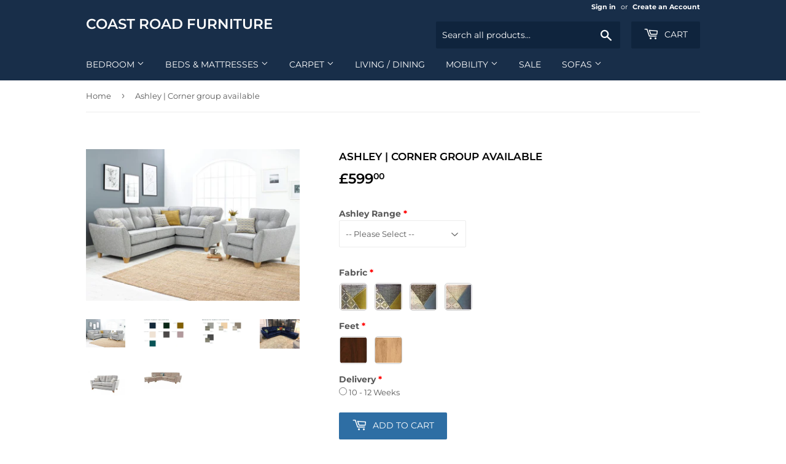

--- FILE ---
content_type: text/html; charset=utf-8
request_url: https://coastroadfurniture.co.uk/products/ashley
body_size: 27721
content:
<!doctype html>
<html class="no-touch no-js" lang="en">
<head>
  <!-- Google tag (gtag.js) -->
<script async src="https://www.googletagmanager.com/gtag/js?id=G-6Y0253G2GN"></script>
<script src="https://analytics.ahrefs.com/analytics.js" data-key="zHoPXdQnp621wg+QcBJ4HA" async></script>
<script>
  window.dataLayer = window.dataLayer || [];
  function gtag(){dataLayer.push(arguments);}
  gtag('js', new Date());

  gtag('config', 'G-6Y0253G2GN');
</script>
  <script>(function(H){H.className=H.className.replace(/\bno-js\b/,'js')})(document.documentElement)</script>
  <!-- Basic page needs ================================================== -->
  <meta charset="utf-8">
  <meta http-equiv="X-UA-Compatible" content="IE=edge,chrome=1">

  
  <link rel="shortcut icon" href="//coastroadfurniture.co.uk/cdn/shop/files/android-chrome-192x192_32x32.png?v=1634040909" type="image/png" />
  

  <!-- Title and description ================================================== -->
  <title>
  	Ashley | Corner group available
  </title>

  
    <meta name="description" content="The Ashley is a smart modern range featuring a gently curving teardrop arm, stylish accent cushions finished with a smart button detail in the back cushions. Simple wooden legs add a lovely contemporary touch. The Ashley small corner suite is available for just £949">
  

  <!-- Product meta ================================================== -->
  <!-- /snippets/social-meta-tags.liquid -->




<meta property="og:site_name" content="Coast Road Furniture">
<meta property="og:url" content="https://coastroadfurniture.co.uk/products/ashley">
<meta property="og:title" content="Ashley | Corner group available">
<meta property="og:type" content="product">
<meta property="og:description" content="The Ashley is a smart modern range featuring a gently curving teardrop arm, stylish accent cushions finished with a smart button detail in the back cushions. Simple wooden legs add a lovely contemporary touch. The Ashley small corner suite is available for just £949">

  <meta property="og:price:amount" content="599.00">
  <meta property="og:price:currency" content="GBP">

<meta property="og:image" content="http://coastroadfurniture.co.uk/cdn/shop/products/Ashley-Corner-group-available-SuitesSofas_1200x1200.jpg?v=1653424667"><meta property="og:image" content="http://coastroadfurniture.co.uk/cdn/shop/products/Ashley-Corner-group-available-SuitesSofas-2_1200x1200.jpg?v=1653385897"><meta property="og:image" content="http://coastroadfurniture.co.uk/cdn/shop/products/Ashley-Corner-group-available-SuitesSofas-3_1200x1200.jpg?v=1653385897">
<meta property="og:image:secure_url" content="https://coastroadfurniture.co.uk/cdn/shop/products/Ashley-Corner-group-available-SuitesSofas_1200x1200.jpg?v=1653424667"><meta property="og:image:secure_url" content="https://coastroadfurniture.co.uk/cdn/shop/products/Ashley-Corner-group-available-SuitesSofas-2_1200x1200.jpg?v=1653385897"><meta property="og:image:secure_url" content="https://coastroadfurniture.co.uk/cdn/shop/products/Ashley-Corner-group-available-SuitesSofas-3_1200x1200.jpg?v=1653385897">


  <meta name="twitter:site" content="@CoastRoadFurni">

<meta name="twitter:card" content="summary_large_image">
<meta name="twitter:title" content="Ashley | Corner group available">
<meta name="twitter:description" content="The Ashley is a smart modern range featuring a gently curving teardrop arm, stylish accent cushions finished with a smart button detail in the back cushions. Simple wooden legs add a lovely contemporary touch. The Ashley small corner suite is available for just £949">


  <!-- CSS3 variables ================================================== -->
  <style data-shopify>
  :root {
    --color-body-text: #585858;
    --color-body: #fff;
  }
</style>


  <!-- Helpers ================================================== -->
  <link rel="canonical" href="https://coastroadfurniture.co.uk/products/ashley">
  <meta name="viewport" content="width=device-width,initial-scale=1">

  <!-- CSS ================================================== -->
  <link href="//coastroadfurniture.co.uk/cdn/shop/t/16/assets/theme.scss.css?v=89652237108157512101760363565" rel="stylesheet" type="text/css" media="all" />

  <script>

    var moneyFormat = '£{{amount}}';

    var theme = {
      strings:{
        product:{
          unavailable: "Unavailable",
          will_be_in_stock_after:"Will be in stock after [date]",
          only_left:"Only 1 left!",
          unitPrice: "Unit price",
          unitPriceSeparator: "per"
        },
        navigation:{
          more_link: "More"
        },
        map:{
          addressError: "Error looking up that address",
          addressNoResults: "No results for that address",
          addressQueryLimit: "You have exceeded the Google API usage limit. Consider upgrading to a \u003ca href=\"https:\/\/developers.google.com\/maps\/premium\/usage-limits\"\u003ePremium Plan\u003c\/a\u003e.",
          authError: "There was a problem authenticating your Google Maps API Key."
        }
      },
      settings:{
        cartType: "modal"
      }
    };</script>

  <!-- Header hook for plugins ================================================== -->
  <script>window.performance && window.performance.mark && window.performance.mark('shopify.content_for_header.start');</script><meta id="shopify-digital-wallet" name="shopify-digital-wallet" content="/22421425/digital_wallets/dialog">
<meta name="shopify-checkout-api-token" content="118d8bf108594152d4f80a2ee3c844f8">
<link rel="alternate" type="application/json+oembed" href="https://coastroadfurniture.co.uk/products/ashley.oembed">
<script async="async" src="/checkouts/internal/preloads.js?locale=en-GB"></script>
<link rel="preconnect" href="https://shop.app" crossorigin="anonymous">
<script async="async" src="https://shop.app/checkouts/internal/preloads.js?locale=en-GB&shop_id=22421425" crossorigin="anonymous"></script>
<script id="apple-pay-shop-capabilities" type="application/json">{"shopId":22421425,"countryCode":"GB","currencyCode":"GBP","merchantCapabilities":["supports3DS"],"merchantId":"gid:\/\/shopify\/Shop\/22421425","merchantName":"Coast Road Furniture","requiredBillingContactFields":["postalAddress","email","phone"],"requiredShippingContactFields":["postalAddress","email","phone"],"shippingType":"shipping","supportedNetworks":["visa","maestro","masterCard","discover","elo"],"total":{"type":"pending","label":"Coast Road Furniture","amount":"1.00"},"shopifyPaymentsEnabled":true,"supportsSubscriptions":true}</script>
<script id="shopify-features" type="application/json">{"accessToken":"118d8bf108594152d4f80a2ee3c844f8","betas":["rich-media-storefront-analytics"],"domain":"coastroadfurniture.co.uk","predictiveSearch":true,"shopId":22421425,"locale":"en"}</script>
<script>var Shopify = Shopify || {};
Shopify.shop = "coast-road-furniture.myshopify.com";
Shopify.locale = "en";
Shopify.currency = {"active":"GBP","rate":"1.0"};
Shopify.country = "GB";
Shopify.theme = {"name":"Supply (Updated 04\/09\/2022)","id":120511201395,"schema_name":"Supply","schema_version":"9.5.2","theme_store_id":679,"role":"main"};
Shopify.theme.handle = "null";
Shopify.theme.style = {"id":null,"handle":null};
Shopify.cdnHost = "coastroadfurniture.co.uk/cdn";
Shopify.routes = Shopify.routes || {};
Shopify.routes.root = "/";</script>
<script type="module">!function(o){(o.Shopify=o.Shopify||{}).modules=!0}(window);</script>
<script>!function(o){function n(){var o=[];function n(){o.push(Array.prototype.slice.apply(arguments))}return n.q=o,n}var t=o.Shopify=o.Shopify||{};t.loadFeatures=n(),t.autoloadFeatures=n()}(window);</script>
<script>
  window.ShopifyPay = window.ShopifyPay || {};
  window.ShopifyPay.apiHost = "shop.app\/pay";
  window.ShopifyPay.redirectState = null;
</script>
<script id="shop-js-analytics" type="application/json">{"pageType":"product"}</script>
<script defer="defer" async type="module" src="//coastroadfurniture.co.uk/cdn/shopifycloud/shop-js/modules/v2/client.init-shop-cart-sync_BT-GjEfc.en.esm.js"></script>
<script defer="defer" async type="module" src="//coastroadfurniture.co.uk/cdn/shopifycloud/shop-js/modules/v2/chunk.common_D58fp_Oc.esm.js"></script>
<script defer="defer" async type="module" src="//coastroadfurniture.co.uk/cdn/shopifycloud/shop-js/modules/v2/chunk.modal_xMitdFEc.esm.js"></script>
<script type="module">
  await import("//coastroadfurniture.co.uk/cdn/shopifycloud/shop-js/modules/v2/client.init-shop-cart-sync_BT-GjEfc.en.esm.js");
await import("//coastroadfurniture.co.uk/cdn/shopifycloud/shop-js/modules/v2/chunk.common_D58fp_Oc.esm.js");
await import("//coastroadfurniture.co.uk/cdn/shopifycloud/shop-js/modules/v2/chunk.modal_xMitdFEc.esm.js");

  window.Shopify.SignInWithShop?.initShopCartSync?.({"fedCMEnabled":true,"windoidEnabled":true});

</script>
<script defer="defer" async type="module" src="//coastroadfurniture.co.uk/cdn/shopifycloud/shop-js/modules/v2/client.payment-terms_Ci9AEqFq.en.esm.js"></script>
<script defer="defer" async type="module" src="//coastroadfurniture.co.uk/cdn/shopifycloud/shop-js/modules/v2/chunk.common_D58fp_Oc.esm.js"></script>
<script defer="defer" async type="module" src="//coastroadfurniture.co.uk/cdn/shopifycloud/shop-js/modules/v2/chunk.modal_xMitdFEc.esm.js"></script>
<script type="module">
  await import("//coastroadfurniture.co.uk/cdn/shopifycloud/shop-js/modules/v2/client.payment-terms_Ci9AEqFq.en.esm.js");
await import("//coastroadfurniture.co.uk/cdn/shopifycloud/shop-js/modules/v2/chunk.common_D58fp_Oc.esm.js");
await import("//coastroadfurniture.co.uk/cdn/shopifycloud/shop-js/modules/v2/chunk.modal_xMitdFEc.esm.js");

  
</script>
<script>
  window.Shopify = window.Shopify || {};
  if (!window.Shopify.featureAssets) window.Shopify.featureAssets = {};
  window.Shopify.featureAssets['shop-js'] = {"shop-cart-sync":["modules/v2/client.shop-cart-sync_DZOKe7Ll.en.esm.js","modules/v2/chunk.common_D58fp_Oc.esm.js","modules/v2/chunk.modal_xMitdFEc.esm.js"],"init-fed-cm":["modules/v2/client.init-fed-cm_B6oLuCjv.en.esm.js","modules/v2/chunk.common_D58fp_Oc.esm.js","modules/v2/chunk.modal_xMitdFEc.esm.js"],"shop-cash-offers":["modules/v2/client.shop-cash-offers_D2sdYoxE.en.esm.js","modules/v2/chunk.common_D58fp_Oc.esm.js","modules/v2/chunk.modal_xMitdFEc.esm.js"],"shop-login-button":["modules/v2/client.shop-login-button_QeVjl5Y3.en.esm.js","modules/v2/chunk.common_D58fp_Oc.esm.js","modules/v2/chunk.modal_xMitdFEc.esm.js"],"pay-button":["modules/v2/client.pay-button_DXTOsIq6.en.esm.js","modules/v2/chunk.common_D58fp_Oc.esm.js","modules/v2/chunk.modal_xMitdFEc.esm.js"],"shop-button":["modules/v2/client.shop-button_DQZHx9pm.en.esm.js","modules/v2/chunk.common_D58fp_Oc.esm.js","modules/v2/chunk.modal_xMitdFEc.esm.js"],"avatar":["modules/v2/client.avatar_BTnouDA3.en.esm.js"],"init-windoid":["modules/v2/client.init-windoid_CR1B-cfM.en.esm.js","modules/v2/chunk.common_D58fp_Oc.esm.js","modules/v2/chunk.modal_xMitdFEc.esm.js"],"init-shop-for-new-customer-accounts":["modules/v2/client.init-shop-for-new-customer-accounts_C_vY_xzh.en.esm.js","modules/v2/client.shop-login-button_QeVjl5Y3.en.esm.js","modules/v2/chunk.common_D58fp_Oc.esm.js","modules/v2/chunk.modal_xMitdFEc.esm.js"],"init-shop-email-lookup-coordinator":["modules/v2/client.init-shop-email-lookup-coordinator_BI7n9ZSv.en.esm.js","modules/v2/chunk.common_D58fp_Oc.esm.js","modules/v2/chunk.modal_xMitdFEc.esm.js"],"init-shop-cart-sync":["modules/v2/client.init-shop-cart-sync_BT-GjEfc.en.esm.js","modules/v2/chunk.common_D58fp_Oc.esm.js","modules/v2/chunk.modal_xMitdFEc.esm.js"],"shop-toast-manager":["modules/v2/client.shop-toast-manager_DiYdP3xc.en.esm.js","modules/v2/chunk.common_D58fp_Oc.esm.js","modules/v2/chunk.modal_xMitdFEc.esm.js"],"init-customer-accounts":["modules/v2/client.init-customer-accounts_D9ZNqS-Q.en.esm.js","modules/v2/client.shop-login-button_QeVjl5Y3.en.esm.js","modules/v2/chunk.common_D58fp_Oc.esm.js","modules/v2/chunk.modal_xMitdFEc.esm.js"],"init-customer-accounts-sign-up":["modules/v2/client.init-customer-accounts-sign-up_iGw4briv.en.esm.js","modules/v2/client.shop-login-button_QeVjl5Y3.en.esm.js","modules/v2/chunk.common_D58fp_Oc.esm.js","modules/v2/chunk.modal_xMitdFEc.esm.js"],"shop-follow-button":["modules/v2/client.shop-follow-button_CqMgW2wH.en.esm.js","modules/v2/chunk.common_D58fp_Oc.esm.js","modules/v2/chunk.modal_xMitdFEc.esm.js"],"checkout-modal":["modules/v2/client.checkout-modal_xHeaAweL.en.esm.js","modules/v2/chunk.common_D58fp_Oc.esm.js","modules/v2/chunk.modal_xMitdFEc.esm.js"],"shop-login":["modules/v2/client.shop-login_D91U-Q7h.en.esm.js","modules/v2/chunk.common_D58fp_Oc.esm.js","modules/v2/chunk.modal_xMitdFEc.esm.js"],"lead-capture":["modules/v2/client.lead-capture_BJmE1dJe.en.esm.js","modules/v2/chunk.common_D58fp_Oc.esm.js","modules/v2/chunk.modal_xMitdFEc.esm.js"],"payment-terms":["modules/v2/client.payment-terms_Ci9AEqFq.en.esm.js","modules/v2/chunk.common_D58fp_Oc.esm.js","modules/v2/chunk.modal_xMitdFEc.esm.js"]};
</script>
<script>(function() {
  var isLoaded = false;
  function asyncLoad() {
    if (isLoaded) return;
    isLoaded = true;
    var urls = ["https:\/\/files-shpf.mageworx.com\/productoptions\/source.js?mw_productoptions_t=1768129683\u0026shop=coast-road-furniture.myshopify.com"];
    for (var i = 0; i < urls.length; i++) {
      var s = document.createElement('script');
      s.type = 'text/javascript';
      s.async = true;
      s.src = urls[i];
      var x = document.getElementsByTagName('script')[0];
      x.parentNode.insertBefore(s, x);
    }
  };
  if(window.attachEvent) {
    window.attachEvent('onload', asyncLoad);
  } else {
    window.addEventListener('load', asyncLoad, false);
  }
})();</script>
<script id="__st">var __st={"a":22421425,"offset":0,"reqid":"9bef9569-9c4e-4499-bc55-0c661bb9cc83-1769104210","pageurl":"coastroadfurniture.co.uk\/products\/ashley","u":"67121d2635fa","p":"product","rtyp":"product","rid":11398597063};</script>
<script>window.ShopifyPaypalV4VisibilityTracking = true;</script>
<script id="captcha-bootstrap">!function(){'use strict';const t='contact',e='account',n='new_comment',o=[[t,t],['blogs',n],['comments',n],[t,'customer']],c=[[e,'customer_login'],[e,'guest_login'],[e,'recover_customer_password'],[e,'create_customer']],r=t=>t.map((([t,e])=>`form[action*='/${t}']:not([data-nocaptcha='true']) input[name='form_type'][value='${e}']`)).join(','),a=t=>()=>t?[...document.querySelectorAll(t)].map((t=>t.form)):[];function s(){const t=[...o],e=r(t);return a(e)}const i='password',u='form_key',d=['recaptcha-v3-token','g-recaptcha-response','h-captcha-response',i],f=()=>{try{return window.sessionStorage}catch{return}},m='__shopify_v',_=t=>t.elements[u];function p(t,e,n=!1){try{const o=window.sessionStorage,c=JSON.parse(o.getItem(e)),{data:r}=function(t){const{data:e,action:n}=t;return t[m]||n?{data:e,action:n}:{data:t,action:n}}(c);for(const[e,n]of Object.entries(r))t.elements[e]&&(t.elements[e].value=n);n&&o.removeItem(e)}catch(o){console.error('form repopulation failed',{error:o})}}const l='form_type',E='cptcha';function T(t){t.dataset[E]=!0}const w=window,h=w.document,L='Shopify',v='ce_forms',y='captcha';let A=!1;((t,e)=>{const n=(g='f06e6c50-85a8-45c8-87d0-21a2b65856fe',I='https://cdn.shopify.com/shopifycloud/storefront-forms-hcaptcha/ce_storefront_forms_captcha_hcaptcha.v1.5.2.iife.js',D={infoText:'Protected by hCaptcha',privacyText:'Privacy',termsText:'Terms'},(t,e,n)=>{const o=w[L][v],c=o.bindForm;if(c)return c(t,g,e,D).then(n);var r;o.q.push([[t,g,e,D],n]),r=I,A||(h.body.append(Object.assign(h.createElement('script'),{id:'captcha-provider',async:!0,src:r})),A=!0)});var g,I,D;w[L]=w[L]||{},w[L][v]=w[L][v]||{},w[L][v].q=[],w[L][y]=w[L][y]||{},w[L][y].protect=function(t,e){n(t,void 0,e),T(t)},Object.freeze(w[L][y]),function(t,e,n,w,h,L){const[v,y,A,g]=function(t,e,n){const i=e?o:[],u=t?c:[],d=[...i,...u],f=r(d),m=r(i),_=r(d.filter((([t,e])=>n.includes(e))));return[a(f),a(m),a(_),s()]}(w,h,L),I=t=>{const e=t.target;return e instanceof HTMLFormElement?e:e&&e.form},D=t=>v().includes(t);t.addEventListener('submit',(t=>{const e=I(t);if(!e)return;const n=D(e)&&!e.dataset.hcaptchaBound&&!e.dataset.recaptchaBound,o=_(e),c=g().includes(e)&&(!o||!o.value);(n||c)&&t.preventDefault(),c&&!n&&(function(t){try{if(!f())return;!function(t){const e=f();if(!e)return;const n=_(t);if(!n)return;const o=n.value;o&&e.removeItem(o)}(t);const e=Array.from(Array(32),(()=>Math.random().toString(36)[2])).join('');!function(t,e){_(t)||t.append(Object.assign(document.createElement('input'),{type:'hidden',name:u})),t.elements[u].value=e}(t,e),function(t,e){const n=f();if(!n)return;const o=[...t.querySelectorAll(`input[type='${i}']`)].map((({name:t})=>t)),c=[...d,...o],r={};for(const[a,s]of new FormData(t).entries())c.includes(a)||(r[a]=s);n.setItem(e,JSON.stringify({[m]:1,action:t.action,data:r}))}(t,e)}catch(e){console.error('failed to persist form',e)}}(e),e.submit())}));const S=(t,e)=>{t&&!t.dataset[E]&&(n(t,e.some((e=>e===t))),T(t))};for(const o of['focusin','change'])t.addEventListener(o,(t=>{const e=I(t);D(e)&&S(e,y())}));const B=e.get('form_key'),M=e.get(l),P=B&&M;t.addEventListener('DOMContentLoaded',(()=>{const t=y();if(P)for(const e of t)e.elements[l].value===M&&p(e,B);[...new Set([...A(),...v().filter((t=>'true'===t.dataset.shopifyCaptcha))])].forEach((e=>S(e,t)))}))}(h,new URLSearchParams(w.location.search),n,t,e,['guest_login'])})(!0,!1)}();</script>
<script integrity="sha256-4kQ18oKyAcykRKYeNunJcIwy7WH5gtpwJnB7kiuLZ1E=" data-source-attribution="shopify.loadfeatures" defer="defer" src="//coastroadfurniture.co.uk/cdn/shopifycloud/storefront/assets/storefront/load_feature-a0a9edcb.js" crossorigin="anonymous"></script>
<script crossorigin="anonymous" defer="defer" src="//coastroadfurniture.co.uk/cdn/shopifycloud/storefront/assets/shopify_pay/storefront-65b4c6d7.js?v=20250812"></script>
<script data-source-attribution="shopify.dynamic_checkout.dynamic.init">var Shopify=Shopify||{};Shopify.PaymentButton=Shopify.PaymentButton||{isStorefrontPortableWallets:!0,init:function(){window.Shopify.PaymentButton.init=function(){};var t=document.createElement("script");t.src="https://coastroadfurniture.co.uk/cdn/shopifycloud/portable-wallets/latest/portable-wallets.en.js",t.type="module",document.head.appendChild(t)}};
</script>
<script data-source-attribution="shopify.dynamic_checkout.buyer_consent">
  function portableWalletsHideBuyerConsent(e){var t=document.getElementById("shopify-buyer-consent"),n=document.getElementById("shopify-subscription-policy-button");t&&n&&(t.classList.add("hidden"),t.setAttribute("aria-hidden","true"),n.removeEventListener("click",e))}function portableWalletsShowBuyerConsent(e){var t=document.getElementById("shopify-buyer-consent"),n=document.getElementById("shopify-subscription-policy-button");t&&n&&(t.classList.remove("hidden"),t.removeAttribute("aria-hidden"),n.addEventListener("click",e))}window.Shopify?.PaymentButton&&(window.Shopify.PaymentButton.hideBuyerConsent=portableWalletsHideBuyerConsent,window.Shopify.PaymentButton.showBuyerConsent=portableWalletsShowBuyerConsent);
</script>
<script data-source-attribution="shopify.dynamic_checkout.cart.bootstrap">document.addEventListener("DOMContentLoaded",(function(){function t(){return document.querySelector("shopify-accelerated-checkout-cart, shopify-accelerated-checkout")}if(t())Shopify.PaymentButton.init();else{new MutationObserver((function(e,n){t()&&(Shopify.PaymentButton.init(),n.disconnect())})).observe(document.body,{childList:!0,subtree:!0})}}));
</script>
<script id='scb4127' type='text/javascript' async='' src='https://coastroadfurniture.co.uk/cdn/shopifycloud/privacy-banner/storefront-banner.js'></script><link id="shopify-accelerated-checkout-styles" rel="stylesheet" media="screen" href="https://coastroadfurniture.co.uk/cdn/shopifycloud/portable-wallets/latest/accelerated-checkout-backwards-compat.css" crossorigin="anonymous">
<style id="shopify-accelerated-checkout-cart">
        #shopify-buyer-consent {
  margin-top: 1em;
  display: inline-block;
  width: 100%;
}

#shopify-buyer-consent.hidden {
  display: none;
}

#shopify-subscription-policy-button {
  background: none;
  border: none;
  padding: 0;
  text-decoration: underline;
  font-size: inherit;
  cursor: pointer;
}

#shopify-subscription-policy-button::before {
  box-shadow: none;
}

      </style>

<script>window.performance && window.performance.mark && window.performance.mark('shopify.content_for_header.end');</script>

  
  

  <script src="//coastroadfurniture.co.uk/cdn/shop/t/16/assets/jquery-2.2.3.min.js?v=58211863146907186831633173677" type="text/javascript"></script>

  <script src="//coastroadfurniture.co.uk/cdn/shop/t/16/assets/lazysizes.min.js?v=8147953233334221341633173677" async="async"></script>
  <script src="//coastroadfurniture.co.uk/cdn/shop/t/16/assets/vendor.js?v=106177282645720727331633173680" defer="defer"></script>
  <script src="//coastroadfurniture.co.uk/cdn/shop/t/16/assets/theme.js?v=173001949881309551071640643996" defer="defer"></script>

<link href="https://monorail-edge.shopifysvc.com" rel="dns-prefetch">
<script>(function(){if ("sendBeacon" in navigator && "performance" in window) {try {var session_token_from_headers = performance.getEntriesByType('navigation')[0].serverTiming.find(x => x.name == '_s').description;} catch {var session_token_from_headers = undefined;}var session_cookie_matches = document.cookie.match(/_shopify_s=([^;]*)/);var session_token_from_cookie = session_cookie_matches && session_cookie_matches.length === 2 ? session_cookie_matches[1] : "";var session_token = session_token_from_headers || session_token_from_cookie || "";function handle_abandonment_event(e) {var entries = performance.getEntries().filter(function(entry) {return /monorail-edge.shopifysvc.com/.test(entry.name);});if (!window.abandonment_tracked && entries.length === 0) {window.abandonment_tracked = true;var currentMs = Date.now();var navigation_start = performance.timing.navigationStart;var payload = {shop_id: 22421425,url: window.location.href,navigation_start,duration: currentMs - navigation_start,session_token,page_type: "product"};window.navigator.sendBeacon("https://monorail-edge.shopifysvc.com/v1/produce", JSON.stringify({schema_id: "online_store_buyer_site_abandonment/1.1",payload: payload,metadata: {event_created_at_ms: currentMs,event_sent_at_ms: currentMs}}));}}window.addEventListener('pagehide', handle_abandonment_event);}}());</script>
<script id="web-pixels-manager-setup">(function e(e,d,r,n,o){if(void 0===o&&(o={}),!Boolean(null===(a=null===(i=window.Shopify)||void 0===i?void 0:i.analytics)||void 0===a?void 0:a.replayQueue)){var i,a;window.Shopify=window.Shopify||{};var t=window.Shopify;t.analytics=t.analytics||{};var s=t.analytics;s.replayQueue=[],s.publish=function(e,d,r){return s.replayQueue.push([e,d,r]),!0};try{self.performance.mark("wpm:start")}catch(e){}var l=function(){var e={modern:/Edge?\/(1{2}[4-9]|1[2-9]\d|[2-9]\d{2}|\d{4,})\.\d+(\.\d+|)|Firefox\/(1{2}[4-9]|1[2-9]\d|[2-9]\d{2}|\d{4,})\.\d+(\.\d+|)|Chrom(ium|e)\/(9{2}|\d{3,})\.\d+(\.\d+|)|(Maci|X1{2}).+ Version\/(15\.\d+|(1[6-9]|[2-9]\d|\d{3,})\.\d+)([,.]\d+|)( \(\w+\)|)( Mobile\/\w+|) Safari\/|Chrome.+OPR\/(9{2}|\d{3,})\.\d+\.\d+|(CPU[ +]OS|iPhone[ +]OS|CPU[ +]iPhone|CPU IPhone OS|CPU iPad OS)[ +]+(15[._]\d+|(1[6-9]|[2-9]\d|\d{3,})[._]\d+)([._]\d+|)|Android:?[ /-](13[3-9]|1[4-9]\d|[2-9]\d{2}|\d{4,})(\.\d+|)(\.\d+|)|Android.+Firefox\/(13[5-9]|1[4-9]\d|[2-9]\d{2}|\d{4,})\.\d+(\.\d+|)|Android.+Chrom(ium|e)\/(13[3-9]|1[4-9]\d|[2-9]\d{2}|\d{4,})\.\d+(\.\d+|)|SamsungBrowser\/([2-9]\d|\d{3,})\.\d+/,legacy:/Edge?\/(1[6-9]|[2-9]\d|\d{3,})\.\d+(\.\d+|)|Firefox\/(5[4-9]|[6-9]\d|\d{3,})\.\d+(\.\d+|)|Chrom(ium|e)\/(5[1-9]|[6-9]\d|\d{3,})\.\d+(\.\d+|)([\d.]+$|.*Safari\/(?![\d.]+ Edge\/[\d.]+$))|(Maci|X1{2}).+ Version\/(10\.\d+|(1[1-9]|[2-9]\d|\d{3,})\.\d+)([,.]\d+|)( \(\w+\)|)( Mobile\/\w+|) Safari\/|Chrome.+OPR\/(3[89]|[4-9]\d|\d{3,})\.\d+\.\d+|(CPU[ +]OS|iPhone[ +]OS|CPU[ +]iPhone|CPU IPhone OS|CPU iPad OS)[ +]+(10[._]\d+|(1[1-9]|[2-9]\d|\d{3,})[._]\d+)([._]\d+|)|Android:?[ /-](13[3-9]|1[4-9]\d|[2-9]\d{2}|\d{4,})(\.\d+|)(\.\d+|)|Mobile Safari.+OPR\/([89]\d|\d{3,})\.\d+\.\d+|Android.+Firefox\/(13[5-9]|1[4-9]\d|[2-9]\d{2}|\d{4,})\.\d+(\.\d+|)|Android.+Chrom(ium|e)\/(13[3-9]|1[4-9]\d|[2-9]\d{2}|\d{4,})\.\d+(\.\d+|)|Android.+(UC? ?Browser|UCWEB|U3)[ /]?(15\.([5-9]|\d{2,})|(1[6-9]|[2-9]\d|\d{3,})\.\d+)\.\d+|SamsungBrowser\/(5\.\d+|([6-9]|\d{2,})\.\d+)|Android.+MQ{2}Browser\/(14(\.(9|\d{2,})|)|(1[5-9]|[2-9]\d|\d{3,})(\.\d+|))(\.\d+|)|K[Aa][Ii]OS\/(3\.\d+|([4-9]|\d{2,})\.\d+)(\.\d+|)/},d=e.modern,r=e.legacy,n=navigator.userAgent;return n.match(d)?"modern":n.match(r)?"legacy":"unknown"}(),u="modern"===l?"modern":"legacy",c=(null!=n?n:{modern:"",legacy:""})[u],f=function(e){return[e.baseUrl,"/wpm","/b",e.hashVersion,"modern"===e.buildTarget?"m":"l",".js"].join("")}({baseUrl:d,hashVersion:r,buildTarget:u}),m=function(e){var d=e.version,r=e.bundleTarget,n=e.surface,o=e.pageUrl,i=e.monorailEndpoint;return{emit:function(e){var a=e.status,t=e.errorMsg,s=(new Date).getTime(),l=JSON.stringify({metadata:{event_sent_at_ms:s},events:[{schema_id:"web_pixels_manager_load/3.1",payload:{version:d,bundle_target:r,page_url:o,status:a,surface:n,error_msg:t},metadata:{event_created_at_ms:s}}]});if(!i)return console&&console.warn&&console.warn("[Web Pixels Manager] No Monorail endpoint provided, skipping logging."),!1;try{return self.navigator.sendBeacon.bind(self.navigator)(i,l)}catch(e){}var u=new XMLHttpRequest;try{return u.open("POST",i,!0),u.setRequestHeader("Content-Type","text/plain"),u.send(l),!0}catch(e){return console&&console.warn&&console.warn("[Web Pixels Manager] Got an unhandled error while logging to Monorail."),!1}}}}({version:r,bundleTarget:l,surface:e.surface,pageUrl:self.location.href,monorailEndpoint:e.monorailEndpoint});try{o.browserTarget=l,function(e){var d=e.src,r=e.async,n=void 0===r||r,o=e.onload,i=e.onerror,a=e.sri,t=e.scriptDataAttributes,s=void 0===t?{}:t,l=document.createElement("script"),u=document.querySelector("head"),c=document.querySelector("body");if(l.async=n,l.src=d,a&&(l.integrity=a,l.crossOrigin="anonymous"),s)for(var f in s)if(Object.prototype.hasOwnProperty.call(s,f))try{l.dataset[f]=s[f]}catch(e){}if(o&&l.addEventListener("load",o),i&&l.addEventListener("error",i),u)u.appendChild(l);else{if(!c)throw new Error("Did not find a head or body element to append the script");c.appendChild(l)}}({src:f,async:!0,onload:function(){if(!function(){var e,d;return Boolean(null===(d=null===(e=window.Shopify)||void 0===e?void 0:e.analytics)||void 0===d?void 0:d.initialized)}()){var d=window.webPixelsManager.init(e)||void 0;if(d){var r=window.Shopify.analytics;r.replayQueue.forEach((function(e){var r=e[0],n=e[1],o=e[2];d.publishCustomEvent(r,n,o)})),r.replayQueue=[],r.publish=d.publishCustomEvent,r.visitor=d.visitor,r.initialized=!0}}},onerror:function(){return m.emit({status:"failed",errorMsg:"".concat(f," has failed to load")})},sri:function(e){var d=/^sha384-[A-Za-z0-9+/=]+$/;return"string"==typeof e&&d.test(e)}(c)?c:"",scriptDataAttributes:o}),m.emit({status:"loading"})}catch(e){m.emit({status:"failed",errorMsg:(null==e?void 0:e.message)||"Unknown error"})}}})({shopId: 22421425,storefrontBaseUrl: "https://coastroadfurniture.co.uk",extensionsBaseUrl: "https://extensions.shopifycdn.com/cdn/shopifycloud/web-pixels-manager",monorailEndpoint: "https://monorail-edge.shopifysvc.com/unstable/produce_batch",surface: "storefront-renderer",enabledBetaFlags: ["2dca8a86"],webPixelsConfigList: [{"id":"376766579","configuration":"{\"config\":\"{\\\"pixel_id\\\":\\\"G-6Y0253G2GN\\\",\\\"gtag_events\\\":[{\\\"type\\\":\\\"purchase\\\",\\\"action_label\\\":\\\"G-6Y0253G2GN\\\"},{\\\"type\\\":\\\"page_view\\\",\\\"action_label\\\":\\\"G-6Y0253G2GN\\\"},{\\\"type\\\":\\\"view_item\\\",\\\"action_label\\\":\\\"G-6Y0253G2GN\\\"},{\\\"type\\\":\\\"search\\\",\\\"action_label\\\":\\\"G-6Y0253G2GN\\\"},{\\\"type\\\":\\\"add_to_cart\\\",\\\"action_label\\\":\\\"G-6Y0253G2GN\\\"},{\\\"type\\\":\\\"begin_checkout\\\",\\\"action_label\\\":\\\"G-6Y0253G2GN\\\"},{\\\"type\\\":\\\"add_payment_info\\\",\\\"action_label\\\":\\\"G-6Y0253G2GN\\\"}],\\\"enable_monitoring_mode\\\":false}\"}","eventPayloadVersion":"v1","runtimeContext":"OPEN","scriptVersion":"b2a88bafab3e21179ed38636efcd8a93","type":"APP","apiClientId":1780363,"privacyPurposes":[],"dataSharingAdjustments":{"protectedCustomerApprovalScopes":["read_customer_address","read_customer_email","read_customer_name","read_customer_personal_data","read_customer_phone"]}},{"id":"158138483","configuration":"{\"pixel_id\":\"2096219067260210\",\"pixel_type\":\"facebook_pixel\",\"metaapp_system_user_token\":\"-\"}","eventPayloadVersion":"v1","runtimeContext":"OPEN","scriptVersion":"ca16bc87fe92b6042fbaa3acc2fbdaa6","type":"APP","apiClientId":2329312,"privacyPurposes":["ANALYTICS","MARKETING","SALE_OF_DATA"],"dataSharingAdjustments":{"protectedCustomerApprovalScopes":["read_customer_address","read_customer_email","read_customer_name","read_customer_personal_data","read_customer_phone"]}},{"id":"shopify-app-pixel","configuration":"{}","eventPayloadVersion":"v1","runtimeContext":"STRICT","scriptVersion":"0450","apiClientId":"shopify-pixel","type":"APP","privacyPurposes":["ANALYTICS","MARKETING"]},{"id":"shopify-custom-pixel","eventPayloadVersion":"v1","runtimeContext":"LAX","scriptVersion":"0450","apiClientId":"shopify-pixel","type":"CUSTOM","privacyPurposes":["ANALYTICS","MARKETING"]}],isMerchantRequest: false,initData: {"shop":{"name":"Coast Road Furniture","paymentSettings":{"currencyCode":"GBP"},"myshopifyDomain":"coast-road-furniture.myshopify.com","countryCode":"GB","storefrontUrl":"https:\/\/coastroadfurniture.co.uk"},"customer":null,"cart":null,"checkout":null,"productVariants":[{"price":{"amount":599.0,"currencyCode":"GBP"},"product":{"title":"Ashley | Corner group available","vendor":"Coast Road Furniture","id":"11398597063","untranslatedTitle":"Ashley | Corner group available","url":"\/products\/ashley","type":"Suites\/Sofas"},"id":"32167692533875","image":{"src":"\/\/coastroadfurniture.co.uk\/cdn\/shop\/products\/Ashley-Corner-group-available-SuitesSofas.jpg?v=1653424667"},"sku":"","title":"Default Title","untranslatedTitle":"Default Title"}],"purchasingCompany":null},},"https://coastroadfurniture.co.uk/cdn","fcfee988w5aeb613cpc8e4bc33m6693e112",{"modern":"","legacy":""},{"shopId":"22421425","storefrontBaseUrl":"https:\/\/coastroadfurniture.co.uk","extensionBaseUrl":"https:\/\/extensions.shopifycdn.com\/cdn\/shopifycloud\/web-pixels-manager","surface":"storefront-renderer","enabledBetaFlags":"[\"2dca8a86\"]","isMerchantRequest":"false","hashVersion":"fcfee988w5aeb613cpc8e4bc33m6693e112","publish":"custom","events":"[[\"page_viewed\",{}],[\"product_viewed\",{\"productVariant\":{\"price\":{\"amount\":599.0,\"currencyCode\":\"GBP\"},\"product\":{\"title\":\"Ashley | Corner group available\",\"vendor\":\"Coast Road Furniture\",\"id\":\"11398597063\",\"untranslatedTitle\":\"Ashley | Corner group available\",\"url\":\"\/products\/ashley\",\"type\":\"Suites\/Sofas\"},\"id\":\"32167692533875\",\"image\":{\"src\":\"\/\/coastroadfurniture.co.uk\/cdn\/shop\/products\/Ashley-Corner-group-available-SuitesSofas.jpg?v=1653424667\"},\"sku\":\"\",\"title\":\"Default Title\",\"untranslatedTitle\":\"Default Title\"}}]]"});</script><script>
  window.ShopifyAnalytics = window.ShopifyAnalytics || {};
  window.ShopifyAnalytics.meta = window.ShopifyAnalytics.meta || {};
  window.ShopifyAnalytics.meta.currency = 'GBP';
  var meta = {"product":{"id":11398597063,"gid":"gid:\/\/shopify\/Product\/11398597063","vendor":"Coast Road Furniture","type":"Suites\/Sofas","handle":"ashley","variants":[{"id":32167692533875,"price":59900,"name":"Ashley | Corner group available","public_title":null,"sku":""}],"remote":false},"page":{"pageType":"product","resourceType":"product","resourceId":11398597063,"requestId":"9bef9569-9c4e-4499-bc55-0c661bb9cc83-1769104210"}};
  for (var attr in meta) {
    window.ShopifyAnalytics.meta[attr] = meta[attr];
  }
</script>
<script class="analytics">
  (function () {
    var customDocumentWrite = function(content) {
      var jquery = null;

      if (window.jQuery) {
        jquery = window.jQuery;
      } else if (window.Checkout && window.Checkout.$) {
        jquery = window.Checkout.$;
      }

      if (jquery) {
        jquery('body').append(content);
      }
    };

    var hasLoggedConversion = function(token) {
      if (token) {
        return document.cookie.indexOf('loggedConversion=' + token) !== -1;
      }
      return false;
    }

    var setCookieIfConversion = function(token) {
      if (token) {
        var twoMonthsFromNow = new Date(Date.now());
        twoMonthsFromNow.setMonth(twoMonthsFromNow.getMonth() + 2);

        document.cookie = 'loggedConversion=' + token + '; expires=' + twoMonthsFromNow;
      }
    }

    var trekkie = window.ShopifyAnalytics.lib = window.trekkie = window.trekkie || [];
    if (trekkie.integrations) {
      return;
    }
    trekkie.methods = [
      'identify',
      'page',
      'ready',
      'track',
      'trackForm',
      'trackLink'
    ];
    trekkie.factory = function(method) {
      return function() {
        var args = Array.prototype.slice.call(arguments);
        args.unshift(method);
        trekkie.push(args);
        return trekkie;
      };
    };
    for (var i = 0; i < trekkie.methods.length; i++) {
      var key = trekkie.methods[i];
      trekkie[key] = trekkie.factory(key);
    }
    trekkie.load = function(config) {
      trekkie.config = config || {};
      trekkie.config.initialDocumentCookie = document.cookie;
      var first = document.getElementsByTagName('script')[0];
      var script = document.createElement('script');
      script.type = 'text/javascript';
      script.onerror = function(e) {
        var scriptFallback = document.createElement('script');
        scriptFallback.type = 'text/javascript';
        scriptFallback.onerror = function(error) {
                var Monorail = {
      produce: function produce(monorailDomain, schemaId, payload) {
        var currentMs = new Date().getTime();
        var event = {
          schema_id: schemaId,
          payload: payload,
          metadata: {
            event_created_at_ms: currentMs,
            event_sent_at_ms: currentMs
          }
        };
        return Monorail.sendRequest("https://" + monorailDomain + "/v1/produce", JSON.stringify(event));
      },
      sendRequest: function sendRequest(endpointUrl, payload) {
        // Try the sendBeacon API
        if (window && window.navigator && typeof window.navigator.sendBeacon === 'function' && typeof window.Blob === 'function' && !Monorail.isIos12()) {
          var blobData = new window.Blob([payload], {
            type: 'text/plain'
          });

          if (window.navigator.sendBeacon(endpointUrl, blobData)) {
            return true;
          } // sendBeacon was not successful

        } // XHR beacon

        var xhr = new XMLHttpRequest();

        try {
          xhr.open('POST', endpointUrl);
          xhr.setRequestHeader('Content-Type', 'text/plain');
          xhr.send(payload);
        } catch (e) {
          console.log(e);
        }

        return false;
      },
      isIos12: function isIos12() {
        return window.navigator.userAgent.lastIndexOf('iPhone; CPU iPhone OS 12_') !== -1 || window.navigator.userAgent.lastIndexOf('iPad; CPU OS 12_') !== -1;
      }
    };
    Monorail.produce('monorail-edge.shopifysvc.com',
      'trekkie_storefront_load_errors/1.1',
      {shop_id: 22421425,
      theme_id: 120511201395,
      app_name: "storefront",
      context_url: window.location.href,
      source_url: "//coastroadfurniture.co.uk/cdn/s/trekkie.storefront.46a754ac07d08c656eb845cfbf513dd9a18d4ced.min.js"});

        };
        scriptFallback.async = true;
        scriptFallback.src = '//coastroadfurniture.co.uk/cdn/s/trekkie.storefront.46a754ac07d08c656eb845cfbf513dd9a18d4ced.min.js';
        first.parentNode.insertBefore(scriptFallback, first);
      };
      script.async = true;
      script.src = '//coastroadfurniture.co.uk/cdn/s/trekkie.storefront.46a754ac07d08c656eb845cfbf513dd9a18d4ced.min.js';
      first.parentNode.insertBefore(script, first);
    };
    trekkie.load(
      {"Trekkie":{"appName":"storefront","development":false,"defaultAttributes":{"shopId":22421425,"isMerchantRequest":null,"themeId":120511201395,"themeCityHash":"4288983035686164346","contentLanguage":"en","currency":"GBP","eventMetadataId":"e535a6fc-256a-4b66-8a91-d96c482f2825"},"isServerSideCookieWritingEnabled":true,"monorailRegion":"shop_domain","enabledBetaFlags":["65f19447"]},"Session Attribution":{},"S2S":{"facebookCapiEnabled":true,"source":"trekkie-storefront-renderer","apiClientId":580111}}
    );

    var loaded = false;
    trekkie.ready(function() {
      if (loaded) return;
      loaded = true;

      window.ShopifyAnalytics.lib = window.trekkie;

      var originalDocumentWrite = document.write;
      document.write = customDocumentWrite;
      try { window.ShopifyAnalytics.merchantGoogleAnalytics.call(this); } catch(error) {};
      document.write = originalDocumentWrite;

      window.ShopifyAnalytics.lib.page(null,{"pageType":"product","resourceType":"product","resourceId":11398597063,"requestId":"9bef9569-9c4e-4499-bc55-0c661bb9cc83-1769104210","shopifyEmitted":true});

      var match = window.location.pathname.match(/checkouts\/(.+)\/(thank_you|post_purchase)/)
      var token = match? match[1]: undefined;
      if (!hasLoggedConversion(token)) {
        setCookieIfConversion(token);
        window.ShopifyAnalytics.lib.track("Viewed Product",{"currency":"GBP","variantId":32167692533875,"productId":11398597063,"productGid":"gid:\/\/shopify\/Product\/11398597063","name":"Ashley | Corner group available","price":"599.00","sku":"","brand":"Coast Road Furniture","variant":null,"category":"Suites\/Sofas","nonInteraction":true,"remote":false},undefined,undefined,{"shopifyEmitted":true});
      window.ShopifyAnalytics.lib.track("monorail:\/\/trekkie_storefront_viewed_product\/1.1",{"currency":"GBP","variantId":32167692533875,"productId":11398597063,"productGid":"gid:\/\/shopify\/Product\/11398597063","name":"Ashley | Corner group available","price":"599.00","sku":"","brand":"Coast Road Furniture","variant":null,"category":"Suites\/Sofas","nonInteraction":true,"remote":false,"referer":"https:\/\/coastroadfurniture.co.uk\/products\/ashley"});
      }
    });


        var eventsListenerScript = document.createElement('script');
        eventsListenerScript.async = true;
        eventsListenerScript.src = "//coastroadfurniture.co.uk/cdn/shopifycloud/storefront/assets/shop_events_listener-3da45d37.js";
        document.getElementsByTagName('head')[0].appendChild(eventsListenerScript);

})();</script>
  <script>
  if (!window.ga || (window.ga && typeof window.ga !== 'function')) {
    window.ga = function ga() {
      (window.ga.q = window.ga.q || []).push(arguments);
      if (window.Shopify && window.Shopify.analytics && typeof window.Shopify.analytics.publish === 'function') {
        window.Shopify.analytics.publish("ga_stub_called", {}, {sendTo: "google_osp_migration"});
      }
      console.error("Shopify's Google Analytics stub called with:", Array.from(arguments), "\nSee https://help.shopify.com/manual/promoting-marketing/pixels/pixel-migration#google for more information.");
    };
    if (window.Shopify && window.Shopify.analytics && typeof window.Shopify.analytics.publish === 'function') {
      window.Shopify.analytics.publish("ga_stub_initialized", {}, {sendTo: "google_osp_migration"});
    }
  }
</script>
<script
  defer
  src="https://coastroadfurniture.co.uk/cdn/shopifycloud/perf-kit/shopify-perf-kit-3.0.4.min.js"
  data-application="storefront-renderer"
  data-shop-id="22421425"
  data-render-region="gcp-us-east1"
  data-page-type="product"
  data-theme-instance-id="120511201395"
  data-theme-name="Supply"
  data-theme-version="9.5.2"
  data-monorail-region="shop_domain"
  data-resource-timing-sampling-rate="10"
  data-shs="true"
  data-shs-beacon="true"
  data-shs-export-with-fetch="true"
  data-shs-logs-sample-rate="1"
  data-shs-beacon-endpoint="https://coastroadfurniture.co.uk/api/collect"
></script>
</head>

<body id="ashley-corner-group-available" class="template-product">

  <div id="shopify-section-header" class="shopify-section header-section"><header class="site-header" role="banner" data-section-id="header" data-section-type="header-section">
  <div class="wrapper">

    <div class="grid--full">
      <div class="grid-item large--one-half">
        
          <div class="h1 header-logo" itemscope itemtype="http://schema.org/Organization">
        
          
            <a href="/" itemprop="url">Coast Road Furniture</a>
          
        
          </div>
        
      </div>

      <div class="grid-item large--one-half text-center large--text-right">
        
          <div class="site-header--text-links">
            

            
              <span class="site-header--meta-links medium-down--hide">
                
                  <a href="/account/login" id="customer_login_link">Sign in</a>
                  <span class="site-header--spacer">or</span>
                  <a href="/account/register" id="customer_register_link">Create an Account</a>
                
              </span>
            
          </div>

          <br class="medium-down--hide">
        

        <form action="/search" method="get" class="search-bar" role="search">
  <input type="hidden" name="type" value="product">

  <input type="search" name="q" value="" placeholder="Search all products..." aria-label="Search all products...">
  <button type="submit" class="search-bar--submit icon-fallback-text">
    <span class="icon icon-search" aria-hidden="true"></span>
    <span class="fallback-text">Search</span>
  </button>
</form>


        <a href="/cart" class="header-cart-btn cart-toggle">
          <span class="icon icon-cart"></span>
          Cart <span class="cart-count cart-badge--desktop hidden-count">0</span>
        </a>
      </div>
    </div>

  </div>
</header>

<div id="mobileNavBar">
  <div class="display-table-cell">
    <button class="menu-toggle mobileNavBar-link" aria-controls="navBar" aria-expanded="false"><span class="icon icon-hamburger" aria-hidden="true"></span>Menu</button>
  </div>
  <div class="display-table-cell">
    <a href="/cart" class="cart-toggle mobileNavBar-link">
      <span class="icon icon-cart"></span>
      Cart <span class="cart-count hidden-count">0</span>
    </a>
  </div>
</div>

<nav class="nav-bar" id="navBar" role="navigation">
  <div class="wrapper">
    <form action="/search" method="get" class="search-bar" role="search">
  <input type="hidden" name="type" value="product">

  <input type="search" name="q" value="" placeholder="Search all products..." aria-label="Search all products...">
  <button type="submit" class="search-bar--submit icon-fallback-text">
    <span class="icon icon-search" aria-hidden="true"></span>
    <span class="fallback-text">Search</span>
  </button>
</form>

    <ul class="mobile-nav" id="MobileNav">
  
  <li class="large--hide">
    <a href="/">Home</a>
  </li>
  
  
    
      
      <li
        class="mobile-nav--has-dropdown "
        aria-haspopup="true">
        <a
          href="/collections/bedroom-furniture"
          class="mobile-nav--link"
          data-meganav-type="parent"
          >
            Bedroom
        </a>
        <button class="icon icon-arrow-down mobile-nav--button"
          aria-expanded="false"
          aria-label="Bedroom Menu">
        </button>
        <ul
          id="MenuParent-1"
          class="mobile-nav--dropdown "
          data-meganav-dropdown>
          
            
              <li>
                <a
                  href="/collections/bedroom-furniture"
                  class="mobile-nav--link"
                  data-meganav-type="child"
                  >
                    Bedroom Furniture
                </a>
              </li>
            
          
            
              <li>
                <a
                  href="/collections/bedroom-furniture-sale"
                  class="mobile-nav--link"
                  data-meganav-type="child"
                  >
                    Sale - Bedroom Furniture
                </a>
              </li>
            
          
            
              <li>
                <a
                  href="/collections/rauch-bedroom"
                  class="mobile-nav--link"
                  data-meganav-type="child"
                  >
                    Rauch Bedroom Furniture
                </a>
              </li>
            
          
        </ul>
      </li>
    
  
    
      
      <li
        class="mobile-nav--has-dropdown "
        aria-haspopup="true">
        <a
          href="/collections/beds-mattresses"
          class="mobile-nav--link"
          data-meganav-type="parent"
          >
            Beds &amp; Mattresses
        </a>
        <button class="icon icon-arrow-down mobile-nav--button"
          aria-expanded="false"
          aria-label="Beds &amp; Mattresses Menu">
        </button>
        <ul
          id="MenuParent-2"
          class="mobile-nav--dropdown "
          data-meganav-dropdown>
          
            
              <li>
                <a
                  href="/collections/beds-mattresses"
                  class="mobile-nav--link"
                  data-meganav-type="child"
                  >
                    All Beds
                </a>
              </li>
            
          
            
              <li>
                <a
                  href="/collections/headboards-and-bedframes"
                  class="mobile-nav--link"
                  data-meganav-type="child"
                  >
                    Bases &amp; Headboards
                </a>
              </li>
            
          
            
              <li>
                <a
                  href="/collections/single-mattresses"
                  class="mobile-nav--link"
                  data-meganav-type="child"
                  >
                    Single Mattresses
                </a>
              </li>
            
          
            
              <li>
                <a
                  href="/collections/small-double-40-mattresses"
                  class="mobile-nav--link"
                  data-meganav-type="child"
                  >
                    Small Double Mattresses
                </a>
              </li>
            
          
            
              <li>
                <a
                  href="/collections/double-mattresses"
                  class="mobile-nav--link"
                  data-meganav-type="child"
                  >
                    Double Mattresses
                </a>
              </li>
            
          
            
              <li>
                <a
                  href="/collections/king-size-mattresses"
                  class="mobile-nav--link"
                  data-meganav-type="child"
                  >
                    King Size Mattresses
                </a>
              </li>
            
          
            
              <li>
                <a
                  href="/collections/super-king-size-mattresses"
                  class="mobile-nav--link"
                  data-meganav-type="child"
                  >
                    Super King Size Mattresses
                </a>
              </li>
            
          
            
              <li>
                <a
                  href="/collections/package-deal-beds"
                  class="mobile-nav--link"
                  data-meganav-type="child"
                  >
                    Package Deal Beds
                </a>
              </li>
            
          
            
              <li>
                <a
                  href="/collections/ottoman-beds"
                  class="mobile-nav--link"
                  data-meganav-type="child"
                  >
                    Ottoman Beds
                </a>
              </li>
            
          
            
              <li>
                <a
                  href="/collections/in-stock-beds-free-delivery-setup"
                  class="mobile-nav--link"
                  data-meganav-type="child"
                  >
                    In Stock Beds
                </a>
              </li>
            
          
            
              <li>
                <a
                  href="/collections/in-stock-mattress"
                  class="mobile-nav--link"
                  data-meganav-type="child"
                  >
                    In Stock Mattresses
                </a>
              </li>
            
          
            
              <li>
                <a
                  href="/collections/harrison-spinks"
                  class="mobile-nav--link"
                  data-meganav-type="child"
                  >
                    Harrison Spinks
                </a>
              </li>
            
          
            
              <li>
                <a
                  href="/collections/highgrove-beds"
                  class="mobile-nav--link"
                  data-meganav-type="child"
                  >
                    Highgrove
                </a>
              </li>
            
          
            
              <li>
                <a
                  href="/collections/millbrook-beds"
                  class="mobile-nav--link"
                  data-meganav-type="child"
                  >
                    Millbrook
                </a>
              </li>
            
          
            
              <li>
                <a
                  href="/collections/sealy"
                  class="mobile-nav--link"
                  data-meganav-type="child"
                  >
                    Sealy
                </a>
              </li>
            
          
            
              <li>
                <a
                  href="/collections/pillows-latex-foam-and-pocket-sprung"
                  class="mobile-nav--link"
                  data-meganav-type="child"
                  >
                    Pillows 
                </a>
              </li>
            
          
            
              <li>
                <a
                  href="/collections/hybrid-mattresses"
                  class="mobile-nav--link"
                  data-meganav-type="child"
                  >
                    Hybrid Mattresses
                </a>
              </li>
            
          
            
              <li>
                <a
                  href="/blogs/news/is-it-time-to-get-a-new-mattress"
                  class="mobile-nav--link"
                  data-meganav-type="child"
                  >
                    Mattress Buying Guide
                </a>
              </li>
            
          
        </ul>
      </li>
    
  
    
      
      <li
        class="mobile-nav--has-dropdown "
        aria-haspopup="true">
        <a
          href="/collections/carpets"
          class="mobile-nav--link"
          data-meganav-type="parent"
          >
            Carpet
        </a>
        <button class="icon icon-arrow-down mobile-nav--button"
          aria-expanded="false"
          aria-label="Carpet Menu">
        </button>
        <ul
          id="MenuParent-3"
          class="mobile-nav--dropdown "
          data-meganav-dropdown>
          
            
              <li>
                <a
                  href="/collections/2-5m-width-carpets"
                  class="mobile-nav--link"
                  data-meganav-type="child"
                  >
                    2.5m Width Carpets
                </a>
              </li>
            
          
            
              <li>
                <a
                  href="/collections/berber-carpets"
                  class="mobile-nav--link"
                  data-meganav-type="child"
                  >
                    Berber Carpets
                </a>
              </li>
            
          
            
              <li>
                <a
                  href="/collections/herringbone-carpets"
                  class="mobile-nav--link"
                  data-meganav-type="child"
                  >
                    Herringbone Carpets
                </a>
              </li>
            
          
            
              <li>
                <a
                  href="/collections/saxony-carpets"
                  class="mobile-nav--link"
                  data-meganav-type="child"
                  >
                    Saxony Carpets
                </a>
              </li>
            
          
            
              <li>
                <a
                  href="/collections/twist-carpets"
                  class="mobile-nav--link"
                  data-meganav-type="child"
                  >
                    Twist Pile Carpets
                </a>
              </li>
            
          
            
              <li>
                <a
                  href="/collections/wilton-carpets"
                  class="mobile-nav--link"
                  data-meganav-type="child"
                  >
                    Wilton Carpets
                </a>
              </li>
            
          
            
              <li>
                <a
                  href="/collections/wool-carpets"
                  class="mobile-nav--link"
                  data-meganav-type="child"
                  >
                    Wool Carpets
                </a>
              </li>
            
          
            
              <li>
                <a
                  href="/collections/wool-loop-carpets"
                  class="mobile-nav--link"
                  data-meganav-type="child"
                  >
                    Wool Loop Carpets
                </a>
              </li>
            
          
            
              <li>
                <a
                  href="/collections/vinyl-cushion-flooring"
                  class="mobile-nav--link"
                  data-meganav-type="child"
                  >
                    Vinyl &amp; Cushion Flooring
                </a>
              </li>
            
          
        </ul>
      </li>
    
  
    
      <li>
        <a
          href="/collections/dining"
          class="mobile-nav--link"
          data-meganav-type="child"
          >
            Living / Dining
        </a>
      </li>
    
  
    
      
      <li
        class="mobile-nav--has-dropdown "
        aria-haspopup="true">
        <a
          href="/collections/mobility"
          class="mobile-nav--link"
          data-meganav-type="parent"
          >
            Mobility
        </a>
        <button class="icon icon-arrow-down mobile-nav--button"
          aria-expanded="false"
          aria-label="Mobility Menu">
        </button>
        <ul
          id="MenuParent-5"
          class="mobile-nav--dropdown "
          data-meganav-dropdown>
          
            
              <li>
                <a
                  href="/collections/mobility"
                  class="mobile-nav--link"
                  data-meganav-type="child"
                  >
                    Riser Recliners &amp; Electric Beds
                </a>
              </li>
            
          
            
              <li>
                <a
                  href="/collections/sherborne-upholstery"
                  class="mobile-nav--link"
                  data-meganav-type="child"
                  >
                    Sherborne Upholstery
                </a>
              </li>
            
          
            
              <li>
                <a
                  href="/collections/celebrity-motion-furniture"
                  class="mobile-nav--link"
                  data-meganav-type="child"
                  >
                    Celebrity Motion Furniture
                </a>
              </li>
            
          
        </ul>
      </li>
    
  
    
      <li>
        <a
          href="/collections/sale-items"
          class="mobile-nav--link"
          data-meganav-type="child"
          >
            Sale
        </a>
      </li>
    
  
    
      
      <li
        class="mobile-nav--has-dropdown "
        aria-haspopup="true">
        <a
          href="/collections/suites"
          class="mobile-nav--link"
          data-meganav-type="parent"
          >
            Sofas
        </a>
        <button class="icon icon-arrow-down mobile-nav--button"
          aria-expanded="false"
          aria-label="Sofas Menu">
        </button>
        <ul
          id="MenuParent-7"
          class="mobile-nav--dropdown "
          data-meganav-dropdown>
          
            
              <li>
                <a
                  href="/collections/suites"
                  class="mobile-nav--link"
                  data-meganav-type="child"
                  >
                    All Sofas &amp; Chairs
                </a>
              </li>
            
          
            
              <li>
                <a
                  href="/collections/guaranteed-christmas-delivery-sofas"
                  class="mobile-nav--link"
                  data-meganav-type="child"
                  >
                    48hr Delivery Sofas
                </a>
              </li>
            
          
            
              <li>
                <a
                  href="/collections/sofa-beds"
                  class="mobile-nav--link"
                  data-meganav-type="child"
                  >
                    Sofa Beds
                </a>
              </li>
            
          
        </ul>
      </li>
    
  

  
    
      <li class="customer-navlink large--hide"><a href="/account/login" id="customer_login_link">Sign in</a></li>
      <li class="customer-navlink large--hide"><a href="/account/register" id="customer_register_link">Create an Account</a></li>
    
  
</ul>

    <ul class="site-nav" id="AccessibleNav">
  
  <li class="large--hide">
    <a href="/">Home</a>
  </li>
  
  
    
      
      <li
        class="site-nav--has-dropdown "
        aria-haspopup="true">
        <a
          href="/collections/bedroom-furniture"
          class="site-nav--link"
          data-meganav-type="parent"
          aria-controls="MenuParent-1"
          aria-expanded="false"
          >
            Bedroom
            <span class="icon icon-arrow-down" aria-hidden="true"></span>
        </a>
        <ul
          id="MenuParent-1"
          class="site-nav--dropdown "
          data-meganav-dropdown>
          
            
              <li>
                <a
                  href="/collections/bedroom-furniture"
                  class="site-nav--link"
                  data-meganav-type="child"
                  
                  tabindex="-1">
                    Bedroom Furniture
                </a>
              </li>
            
          
            
              <li>
                <a
                  href="/collections/bedroom-furniture-sale"
                  class="site-nav--link"
                  data-meganav-type="child"
                  
                  tabindex="-1">
                    Sale - Bedroom Furniture
                </a>
              </li>
            
          
            
              <li>
                <a
                  href="/collections/rauch-bedroom"
                  class="site-nav--link"
                  data-meganav-type="child"
                  
                  tabindex="-1">
                    Rauch Bedroom Furniture
                </a>
              </li>
            
          
        </ul>
      </li>
    
  
    
      
      <li
        class="site-nav--has-dropdown "
        aria-haspopup="true">
        <a
          href="/collections/beds-mattresses"
          class="site-nav--link"
          data-meganav-type="parent"
          aria-controls="MenuParent-2"
          aria-expanded="false"
          >
            Beds &amp; Mattresses
            <span class="icon icon-arrow-down" aria-hidden="true"></span>
        </a>
        <ul
          id="MenuParent-2"
          class="site-nav--dropdown "
          data-meganav-dropdown>
          
            
              <li>
                <a
                  href="/collections/beds-mattresses"
                  class="site-nav--link"
                  data-meganav-type="child"
                  
                  tabindex="-1">
                    All Beds
                </a>
              </li>
            
          
            
              <li>
                <a
                  href="/collections/headboards-and-bedframes"
                  class="site-nav--link"
                  data-meganav-type="child"
                  
                  tabindex="-1">
                    Bases &amp; Headboards
                </a>
              </li>
            
          
            
              <li>
                <a
                  href="/collections/single-mattresses"
                  class="site-nav--link"
                  data-meganav-type="child"
                  
                  tabindex="-1">
                    Single Mattresses
                </a>
              </li>
            
          
            
              <li>
                <a
                  href="/collections/small-double-40-mattresses"
                  class="site-nav--link"
                  data-meganav-type="child"
                  
                  tabindex="-1">
                    Small Double Mattresses
                </a>
              </li>
            
          
            
              <li>
                <a
                  href="/collections/double-mattresses"
                  class="site-nav--link"
                  data-meganav-type="child"
                  
                  tabindex="-1">
                    Double Mattresses
                </a>
              </li>
            
          
            
              <li>
                <a
                  href="/collections/king-size-mattresses"
                  class="site-nav--link"
                  data-meganav-type="child"
                  
                  tabindex="-1">
                    King Size Mattresses
                </a>
              </li>
            
          
            
              <li>
                <a
                  href="/collections/super-king-size-mattresses"
                  class="site-nav--link"
                  data-meganav-type="child"
                  
                  tabindex="-1">
                    Super King Size Mattresses
                </a>
              </li>
            
          
            
              <li>
                <a
                  href="/collections/package-deal-beds"
                  class="site-nav--link"
                  data-meganav-type="child"
                  
                  tabindex="-1">
                    Package Deal Beds
                </a>
              </li>
            
          
            
              <li>
                <a
                  href="/collections/ottoman-beds"
                  class="site-nav--link"
                  data-meganav-type="child"
                  
                  tabindex="-1">
                    Ottoman Beds
                </a>
              </li>
            
          
            
              <li>
                <a
                  href="/collections/in-stock-beds-free-delivery-setup"
                  class="site-nav--link"
                  data-meganav-type="child"
                  
                  tabindex="-1">
                    In Stock Beds
                </a>
              </li>
            
          
            
              <li>
                <a
                  href="/collections/in-stock-mattress"
                  class="site-nav--link"
                  data-meganav-type="child"
                  
                  tabindex="-1">
                    In Stock Mattresses
                </a>
              </li>
            
          
            
              <li>
                <a
                  href="/collections/harrison-spinks"
                  class="site-nav--link"
                  data-meganav-type="child"
                  
                  tabindex="-1">
                    Harrison Spinks
                </a>
              </li>
            
          
            
              <li>
                <a
                  href="/collections/highgrove-beds"
                  class="site-nav--link"
                  data-meganav-type="child"
                  
                  tabindex="-1">
                    Highgrove
                </a>
              </li>
            
          
            
              <li>
                <a
                  href="/collections/millbrook-beds"
                  class="site-nav--link"
                  data-meganav-type="child"
                  
                  tabindex="-1">
                    Millbrook
                </a>
              </li>
            
          
            
              <li>
                <a
                  href="/collections/sealy"
                  class="site-nav--link"
                  data-meganav-type="child"
                  
                  tabindex="-1">
                    Sealy
                </a>
              </li>
            
          
            
              <li>
                <a
                  href="/collections/pillows-latex-foam-and-pocket-sprung"
                  class="site-nav--link"
                  data-meganav-type="child"
                  
                  tabindex="-1">
                    Pillows 
                </a>
              </li>
            
          
            
              <li>
                <a
                  href="/collections/hybrid-mattresses"
                  class="site-nav--link"
                  data-meganav-type="child"
                  
                  tabindex="-1">
                    Hybrid Mattresses
                </a>
              </li>
            
          
            
              <li>
                <a
                  href="/blogs/news/is-it-time-to-get-a-new-mattress"
                  class="site-nav--link"
                  data-meganav-type="child"
                  
                  tabindex="-1">
                    Mattress Buying Guide
                </a>
              </li>
            
          
        </ul>
      </li>
    
  
    
      
      <li
        class="site-nav--has-dropdown "
        aria-haspopup="true">
        <a
          href="/collections/carpets"
          class="site-nav--link"
          data-meganav-type="parent"
          aria-controls="MenuParent-3"
          aria-expanded="false"
          >
            Carpet
            <span class="icon icon-arrow-down" aria-hidden="true"></span>
        </a>
        <ul
          id="MenuParent-3"
          class="site-nav--dropdown "
          data-meganav-dropdown>
          
            
              <li>
                <a
                  href="/collections/2-5m-width-carpets"
                  class="site-nav--link"
                  data-meganav-type="child"
                  
                  tabindex="-1">
                    2.5m Width Carpets
                </a>
              </li>
            
          
            
              <li>
                <a
                  href="/collections/berber-carpets"
                  class="site-nav--link"
                  data-meganav-type="child"
                  
                  tabindex="-1">
                    Berber Carpets
                </a>
              </li>
            
          
            
              <li>
                <a
                  href="/collections/herringbone-carpets"
                  class="site-nav--link"
                  data-meganav-type="child"
                  
                  tabindex="-1">
                    Herringbone Carpets
                </a>
              </li>
            
          
            
              <li>
                <a
                  href="/collections/saxony-carpets"
                  class="site-nav--link"
                  data-meganav-type="child"
                  
                  tabindex="-1">
                    Saxony Carpets
                </a>
              </li>
            
          
            
              <li>
                <a
                  href="/collections/twist-carpets"
                  class="site-nav--link"
                  data-meganav-type="child"
                  
                  tabindex="-1">
                    Twist Pile Carpets
                </a>
              </li>
            
          
            
              <li>
                <a
                  href="/collections/wilton-carpets"
                  class="site-nav--link"
                  data-meganav-type="child"
                  
                  tabindex="-1">
                    Wilton Carpets
                </a>
              </li>
            
          
            
              <li>
                <a
                  href="/collections/wool-carpets"
                  class="site-nav--link"
                  data-meganav-type="child"
                  
                  tabindex="-1">
                    Wool Carpets
                </a>
              </li>
            
          
            
              <li>
                <a
                  href="/collections/wool-loop-carpets"
                  class="site-nav--link"
                  data-meganav-type="child"
                  
                  tabindex="-1">
                    Wool Loop Carpets
                </a>
              </li>
            
          
            
              <li>
                <a
                  href="/collections/vinyl-cushion-flooring"
                  class="site-nav--link"
                  data-meganav-type="child"
                  
                  tabindex="-1">
                    Vinyl &amp; Cushion Flooring
                </a>
              </li>
            
          
        </ul>
      </li>
    
  
    
      <li>
        <a
          href="/collections/dining"
          class="site-nav--link"
          data-meganav-type="child"
          >
            Living / Dining
        </a>
      </li>
    
  
    
      
      <li
        class="site-nav--has-dropdown "
        aria-haspopup="true">
        <a
          href="/collections/mobility"
          class="site-nav--link"
          data-meganav-type="parent"
          aria-controls="MenuParent-5"
          aria-expanded="false"
          >
            Mobility
            <span class="icon icon-arrow-down" aria-hidden="true"></span>
        </a>
        <ul
          id="MenuParent-5"
          class="site-nav--dropdown "
          data-meganav-dropdown>
          
            
              <li>
                <a
                  href="/collections/mobility"
                  class="site-nav--link"
                  data-meganav-type="child"
                  
                  tabindex="-1">
                    Riser Recliners &amp; Electric Beds
                </a>
              </li>
            
          
            
              <li>
                <a
                  href="/collections/sherborne-upholstery"
                  class="site-nav--link"
                  data-meganav-type="child"
                  
                  tabindex="-1">
                    Sherborne Upholstery
                </a>
              </li>
            
          
            
              <li>
                <a
                  href="/collections/celebrity-motion-furniture"
                  class="site-nav--link"
                  data-meganav-type="child"
                  
                  tabindex="-1">
                    Celebrity Motion Furniture
                </a>
              </li>
            
          
        </ul>
      </li>
    
  
    
      <li>
        <a
          href="/collections/sale-items"
          class="site-nav--link"
          data-meganav-type="child"
          >
            Sale
        </a>
      </li>
    
  
    
      
      <li
        class="site-nav--has-dropdown "
        aria-haspopup="true">
        <a
          href="/collections/suites"
          class="site-nav--link"
          data-meganav-type="parent"
          aria-controls="MenuParent-7"
          aria-expanded="false"
          >
            Sofas
            <span class="icon icon-arrow-down" aria-hidden="true"></span>
        </a>
        <ul
          id="MenuParent-7"
          class="site-nav--dropdown "
          data-meganav-dropdown>
          
            
              <li>
                <a
                  href="/collections/suites"
                  class="site-nav--link"
                  data-meganav-type="child"
                  
                  tabindex="-1">
                    All Sofas &amp; Chairs
                </a>
              </li>
            
          
            
              <li>
                <a
                  href="/collections/guaranteed-christmas-delivery-sofas"
                  class="site-nav--link"
                  data-meganav-type="child"
                  
                  tabindex="-1">
                    48hr Delivery Sofas
                </a>
              </li>
            
          
            
              <li>
                <a
                  href="/collections/sofa-beds"
                  class="site-nav--link"
                  data-meganav-type="child"
                  
                  tabindex="-1">
                    Sofa Beds
                </a>
              </li>
            
          
        </ul>
      </li>
    
  

  
    
      <li class="customer-navlink large--hide"><a href="/account/login" id="customer_login_link">Sign in</a></li>
      <li class="customer-navlink large--hide"><a href="/account/register" id="customer_register_link">Create an Account</a></li>
    
  
</ul>

  </div>
</nav>




</div>

  <main class="wrapper main-content" role="main">

    

<div id="shopify-section-product-template" class="shopify-section product-template-section"><div id="ProductSection" data-section-id="product-template" data-section-type="product-template" data-zoom-toggle="zoom-in" data-zoom-enabled="true" data-related-enabled="" data-social-sharing="" data-show-compare-at-price="true" data-stock="false" data-incoming-transfer="false" data-ajax-cart-method="modal">





<nav class="breadcrumb" role="navigation" aria-label="breadcrumbs">
  <a href="/" title="Back to the frontpage" id="breadcrumb-home">Home</a>

  
    <span class="divider" aria-hidden="true">&rsaquo;</span>
    <span class="breadcrumb--truncate">Ashley | Corner group available</span>

  
</nav>

<script>
  if(sessionStorage.breadcrumb) {
    theme.breadcrumbs = {};
    theme.breadcrumbs.collection = JSON.parse(sessionStorage.breadcrumb);
    var showCollection = false;var breadcrumbHTML = '<span class="divider" aria-hidden="true">&nbsp;&rsaquo;&nbsp;</span><a href="' + theme.breadcrumbs.collection.link + '" title="' + theme.breadcrumbs.collection.title + '">' + theme.breadcrumbs.collection.title + '</a>';
      var homeBreadcrumb = document.getElementById('breadcrumb-home');
      var productCollections = [{"id":158732746867,"handle":"all","title":"Products","updated_at":"2026-01-22T15:21:08+00:00","body_html":"\u003cp\u003eBrowse our full range of whole home furniture below, or follow the links for our various departments:\u003cbr\u003e\u003c\/p\u003e\n\u003cul\u003e\n\u003cli\u003e\u003ca href=\"https:\/\/coastroadfurniture.co.uk\/collections\/bedroom-furniture\" title=\"Bedroom Furniture\"\u003eBedroom\u003c\/a\u003e\u003c\/li\u003e\n\u003cli\u003e\u003ca href=\"https:\/\/coastroadfurniture.co.uk\/collections\/beds-mattresses\" title=\"Beds, Mattresses and Divans\"\u003eBeds \u0026amp; Mattresses\u003c\/a\u003e\u003c\/li\u003e\n\u003cli\u003e\u003ca href=\"https:\/\/coastroadfurniture.co.uk\/collections\/dining\" title=\"Dining and Living Furniture\"\u003eDining \u0026amp; Occasional\u003c\/a\u003e\u003c\/li\u003e\n\u003cli\u003e\u003ca href=\"https:\/\/coastroadfurniture.co.uk\/collections\/mobility\" title=\"Mobility - Lift and Rise Recliners\"\u003eMobility\u003c\/a\u003e\u003c\/li\u003e\n\u003cli\u003e\u003ca href=\"https:\/\/coastroadfurniture.co.uk\/collections\/suites\" title=\"Suites, Sofas, Couches and Corner Sofas\"\u003eSuites \u0026amp; Sofas\u003c\/a\u003e\u003c\/li\u003e\n\u003cli\u003e\u003ca href=\"https:\/\/coastroadfurniture.co.uk\/collections\/carpets\" title=\"Carpets and Vinyl, available with free fitting\"\u003eCarpet \u0026amp; Vinyl\u003c\/a\u003e\u003c\/li\u003e\n\u003c\/ul\u003e","published_at":"2020-04-28T22:33:59+01:00","sort_order":"best-selling","template_suffix":"","disjunctive":false,"rules":[{"column":"type","relation":"not_equals","condition":"mw_hidden_cart_fee"},{"column":"type","relation":"not_equals","condition":"Product Fee"},{"column":"type","relation":"not_equals","condition":"mw_product_option"},{"column":"type","relation":"not_equals","condition":"mw_motivator_product"},{"column":"type","relation":"not_equals","condition":"mw_product_option_cloned"}],"published_scope":"web"},{"id":446775687,"handle":"suites","updated_at":"2026-01-22T13:07:31+00:00","published_at":"2017-08-04T11:31:25+01:00","sort_order":"manual","template_suffix":"","published_scope":"web","title":"Sofas \u0026 Suites","body_html":"\u003cp\u003eWhether you're after a genuine Italian leather or a British upholstered suite, Coast Road Furniture is the store for you to find your perfect \u003cstrong\u003esofa or armchair\u003c\/strong\u003e. With a fantastic selection of suites, sofas, recliners, and armchairs, the choice is near endless. Plus, we offer free local delivery to Chester, Wirral, Flintshire, Deeside, Wrexham, Conwy, and Denbighshire.\u003c\/p\u003e\n\u003cp\u003eAfter a suite or sofa in a hurry, why not check out our \u003ca href=\"https:\/\/coastroadfurniture.co.uk\/collections\/sale-items\" title=\"Display Clearance suites and sofas\"\u003edisplay clearance offers\u003c\/a\u003e, all available with 48 hour delivery, or browse our \u003ca href=\"https:\/\/coastroadfurniture.co.uk\/collections\/sofa-beds\" title=\"Sofa Beds for sale from Coast Road Furniture\"\u003esofa beds\u003c\/a\u003e if your looking to host guests.\u003c\/p\u003e","image":{"created_at":"2018-05-04T08:49:46+01:00","alt":"Suites, Sofas, Corner Sofas and Recliners in Connah's Quay","width":480,"height":360,"src":"\/\/coastroadfurniture.co.uk\/cdn\/shop\/collections\/suites.jpg?v=1751729123"}}];
      if (productCollections) {
        productCollections.forEach(function(collection) {
          if (collection.title === theme.breadcrumbs.collection.title) {
            showCollection = true;
          }
        });
      }
      if(homeBreadcrumb && showCollection) {
        homeBreadcrumb.insertAdjacentHTML('afterend', breadcrumbHTML);
      }}
</script>








  <style>
    .selector-wrapper select, .product-variants select {
      margin-bottom: 13px;
    }
  </style>


<div class="grid" itemscope itemtype="http://schema.org/Product">
  <meta itemprop="url" content="https://coastroadfurniture.co.uk/products/ashley">
  <meta itemprop="image" content="//coastroadfurniture.co.uk/cdn/shop/products/Ashley-Corner-group-available-SuitesSofas_grande.jpg?v=1653424667">

  <div class="grid-item large--two-fifths">
    <div class="grid">
      <div class="grid-item large--eleven-twelfths text-center">
        <div class="product-photo-container" id="productPhotoContainer-product-template">
          
          
<div id="productPhotoWrapper-product-template-29935711060083" class="lazyload__image-wrapper" data-image-id="29935711060083" style="max-width: 700px">
              <div class="no-js product__image-wrapper" style="padding-top:71.09004739336493%;">
                <img id=""
                  
                  src="//coastroadfurniture.co.uk/cdn/shop/products/Ashley-Corner-group-available-SuitesSofas_300x300.jpg?v=1653424667"
                  
                  class="lazyload no-js lazypreload"
                  data-src="//coastroadfurniture.co.uk/cdn/shop/products/Ashley-Corner-group-available-SuitesSofas_{width}x.jpg?v=1653424667"
                  data-widths="[180, 360, 540, 720, 900, 1080, 1296, 1512, 1728, 2048]"
                  data-aspectratio="1.4066666666666667"
                  data-sizes="auto"
                  alt="Ashley | Corner group available - Suites/Sofas- Coast Road Furniture | Flintshire"
                   data-zoom="//coastroadfurniture.co.uk/cdn/shop/products/Ashley-Corner-group-available-SuitesSofas_1024x1024@2x.jpg?v=1653424667">
              </div>
            </div>
            
              <noscript>
                <img src="//coastroadfurniture.co.uk/cdn/shop/products/Ashley-Corner-group-available-SuitesSofas_580x.jpg?v=1653424667"
                  srcset="//coastroadfurniture.co.uk/cdn/shop/products/Ashley-Corner-group-available-SuitesSofas_580x.jpg?v=1653424667 1x, //coastroadfurniture.co.uk/cdn/shop/products/Ashley-Corner-group-available-SuitesSofas_580x@2x.jpg?v=1653424667 2x"
                  alt="Ashley | Corner group available - Suites/Sofas- Coast Road Furniture | Flintshire" style="opacity:1;">
              </noscript>
            
          
<div id="productPhotoWrapper-product-template-29829047779443" class="lazyload__image-wrapper hide" data-image-id="29829047779443" style="max-width: 500px">
              <div class="no-js product__image-wrapper" style="padding-top:69.60000000000001%;">
                <img id=""
                  
                  class="lazyload no-js lazypreload"
                  data-src="//coastroadfurniture.co.uk/cdn/shop/products/Ashley-Corner-group-available-SuitesSofas-2_{width}x.jpg?v=1653385897"
                  data-widths="[180, 360, 540, 720, 900, 1080, 1296, 1512, 1728, 2048]"
                  data-aspectratio="1.4367816091954022"
                  data-sizes="auto"
                  alt="Ashley | Corner group available - Suites/Sofas- Coast Road Furniture | Flintshire"
                   data-zoom="//coastroadfurniture.co.uk/cdn/shop/products/Ashley-Corner-group-available-SuitesSofas-2_1024x1024@2x.jpg?v=1653385897">
              </div>
            </div>
            
          
<div id="productPhotoWrapper-product-template-29829048664179" class="lazyload__image-wrapper hide" data-image-id="29829048664179" style="max-width: 500px">
              <div class="no-js product__image-wrapper" style="padding-top:61.8%;">
                <img id=""
                  
                  class="lazyload no-js lazypreload"
                  data-src="//coastroadfurniture.co.uk/cdn/shop/products/Ashley-Corner-group-available-SuitesSofas-3_{width}x.jpg?v=1653385897"
                  data-widths="[180, 360, 540, 720, 900, 1080, 1296, 1512, 1728, 2048]"
                  data-aspectratio="1.6181229773462784"
                  data-sizes="auto"
                  alt="Ashley | Corner group available - Suites/Sofas- Coast Road Furniture | Flintshire"
                   data-zoom="//coastroadfurniture.co.uk/cdn/shop/products/Ashley-Corner-group-available-SuitesSofas-3_1024x1024@2x.jpg?v=1653385897">
              </div>
            </div>
            
          
<div id="productPhotoWrapper-product-template-28629615509619" class="lazyload__image-wrapper hide" data-image-id="28629615509619" style="max-width: 667px">
              <div class="no-js product__image-wrapper" style="padding-top:74.96251874062968%;">
                <img id=""
                  
                  class="lazyload no-js lazypreload"
                  data-src="//coastroadfurniture.co.uk/cdn/shop/products/Ashley-Corner-group-available-SuitesSofas-4_{width}x.jpg?v=1653385897"
                  data-widths="[180, 360, 540, 720, 900, 1080, 1296, 1512, 1728, 2048]"
                  data-aspectratio="1.334"
                  data-sizes="auto"
                  alt="Ashley | Corner group available-Suites/Sofas-Coast Road Furniture | Deeside"
                   data-zoom="//coastroadfurniture.co.uk/cdn/shop/products/Ashley-Corner-group-available-SuitesSofas-4_1024x1024@2x.jpg?v=1653385897">
              </div>
            </div>
            
          
<div id="productPhotoWrapper-product-template-29829049581683" class="lazyload__image-wrapper hide" data-image-id="29829049581683" style="max-width: 499px">
              <div class="no-js product__image-wrapper" style="padding-top:79.55911823647294%;">
                <img id=""
                  
                  class="lazyload no-js lazypreload"
                  data-src="//coastroadfurniture.co.uk/cdn/shop/products/Ashley-Corner-group-available-SuitesSofas-5_{width}x.jpg?v=1653385897"
                  data-widths="[180, 360, 540, 720, 900, 1080, 1296, 1512, 1728, 2048]"
                  data-aspectratio="1.256926952141058"
                  data-sizes="auto"
                  alt="Ashley | Corner group available - Suites/Sofas- Coast Road Furniture | Flintshire"
                   data-zoom="//coastroadfurniture.co.uk/cdn/shop/products/Ashley-Corner-group-available-SuitesSofas-5_1024x1024@2x.jpg?v=1653385897">
              </div>
            </div>
            
          
<div id="productPhotoWrapper-product-template-29829050302579" class="lazyload__image-wrapper hide" data-image-id="29829050302579" style="max-width: 500px">
              <div class="no-js product__image-wrapper" style="padding-top:54.19999999999999%;">
                <img id=""
                  
                  class="lazyload no-js lazypreload"
                  data-src="//coastroadfurniture.co.uk/cdn/shop/products/Ashley-Corner-group-available-SuitesSofas-6_{width}x.jpg?v=1653385897"
                  data-widths="[180, 360, 540, 720, 900, 1080, 1296, 1512, 1728, 2048]"
                  data-aspectratio="1.845018450184502"
                  data-sizes="auto"
                  alt="Ashley | Corner group available - Suites/Sofas- Coast Road Furniture | Flintshire"
                   data-zoom="//coastroadfurniture.co.uk/cdn/shop/products/Ashley-Corner-group-available-SuitesSofas-6_1024x1024@2x.jpg?v=1653385897">
              </div>
            </div>
            
          
        </div>

        
          <ul class="product-photo-thumbs grid-uniform" id="productThumbs-product-template">

            
              <li class="grid-item medium-down--one-quarter large--one-quarter">
                <a href="//coastroadfurniture.co.uk/cdn/shop/products/Ashley-Corner-group-available-SuitesSofas_1024x1024@2x.jpg?v=1653424667" class="product-photo-thumb product-photo-thumb-product-template" data-image-id="29935711060083">
                  <img src="//coastroadfurniture.co.uk/cdn/shop/products/Ashley-Corner-group-available-SuitesSofas_compact.jpg?v=1653424667" alt="Ashley | Corner group available - Suites/Sofas- Coast Road Furniture | Flintshire">
                </a>
              </li>
            
              <li class="grid-item medium-down--one-quarter large--one-quarter">
                <a href="//coastroadfurniture.co.uk/cdn/shop/products/Ashley-Corner-group-available-SuitesSofas-2_1024x1024@2x.jpg?v=1653385897" class="product-photo-thumb product-photo-thumb-product-template" data-image-id="29829047779443">
                  <img src="//coastroadfurniture.co.uk/cdn/shop/products/Ashley-Corner-group-available-SuitesSofas-2_compact.jpg?v=1653385897" alt="Ashley | Corner group available - Suites/Sofas- Coast Road Furniture | Flintshire">
                </a>
              </li>
            
              <li class="grid-item medium-down--one-quarter large--one-quarter">
                <a href="//coastroadfurniture.co.uk/cdn/shop/products/Ashley-Corner-group-available-SuitesSofas-3_1024x1024@2x.jpg?v=1653385897" class="product-photo-thumb product-photo-thumb-product-template" data-image-id="29829048664179">
                  <img src="//coastroadfurniture.co.uk/cdn/shop/products/Ashley-Corner-group-available-SuitesSofas-3_compact.jpg?v=1653385897" alt="Ashley | Corner group available - Suites/Sofas- Coast Road Furniture | Flintshire">
                </a>
              </li>
            
              <li class="grid-item medium-down--one-quarter large--one-quarter">
                <a href="//coastroadfurniture.co.uk/cdn/shop/products/Ashley-Corner-group-available-SuitesSofas-4_1024x1024@2x.jpg?v=1653385897" class="product-photo-thumb product-photo-thumb-product-template" data-image-id="28629615509619">
                  <img src="//coastroadfurniture.co.uk/cdn/shop/products/Ashley-Corner-group-available-SuitesSofas-4_compact.jpg?v=1653385897" alt="Ashley | Corner group available-Suites/Sofas-Coast Road Furniture | Deeside">
                </a>
              </li>
            
              <li class="grid-item medium-down--one-quarter large--one-quarter">
                <a href="//coastroadfurniture.co.uk/cdn/shop/products/Ashley-Corner-group-available-SuitesSofas-5_1024x1024@2x.jpg?v=1653385897" class="product-photo-thumb product-photo-thumb-product-template" data-image-id="29829049581683">
                  <img src="//coastroadfurniture.co.uk/cdn/shop/products/Ashley-Corner-group-available-SuitesSofas-5_compact.jpg?v=1653385897" alt="Ashley | Corner group available - Suites/Sofas- Coast Road Furniture | Flintshire">
                </a>
              </li>
            
              <li class="grid-item medium-down--one-quarter large--one-quarter">
                <a href="//coastroadfurniture.co.uk/cdn/shop/products/Ashley-Corner-group-available-SuitesSofas-6_1024x1024@2x.jpg?v=1653385897" class="product-photo-thumb product-photo-thumb-product-template" data-image-id="29829050302579">
                  <img src="//coastroadfurniture.co.uk/cdn/shop/products/Ashley-Corner-group-available-SuitesSofas-6_compact.jpg?v=1653385897" alt="Ashley | Corner group available - Suites/Sofas- Coast Road Furniture | Flintshire">
                </a>
              </li>
            

          </ul>
        

      </div>
    </div>
  </div>

  <div class="grid-item large--three-fifths">

    <h1 class="h2" itemprop="name">Ashley | Corner group available</h1>

    

    <div itemprop="offers" itemscope itemtype="http://schema.org/Offer">

      

      <meta itemprop="priceCurrency" content="GBP">
      <meta itemprop="price" content="599.0">

      <ul class="inline-list product-meta" data-price>
        <li>
          <span id="productPrice-product-template" class="h1">
            





<small aria-hidden="true">£599<sup>00</sup></small>
<span class="visually-hidden">£599.00</span>

          </span>
          <div class="product-price-unit " data-unit-price-container>
  <span class="visually-hidden">Unit price</span><span data-unit-price></span><span aria-hidden="true">/</span><span class="visually-hidden">&nbsp;per&nbsp;</span><span data-unit-price-base-unit><span></span></span>
</div>

        </li>
        
        
      </ul><div class="product__policies rte">Tax included.
</div><hr id="variantBreak" class="hr--clear hr--small">

      <link itemprop="availability" href="http://schema.org/InStock">

      
<form method="post" action="/cart/add" id="addToCartForm-product-template" accept-charset="UTF-8" class="addToCartForm
" enctype="multipart/form-data" data-product-form=""><input type="hidden" name="form_type" value="product" /><input type="hidden" name="utf8" value="✓" />
        <shopify-payment-terms variant-id="32167692533875" shopify-meta="{&quot;type&quot;:&quot;product&quot;,&quot;currency_code&quot;:&quot;GBP&quot;,&quot;country_code&quot;:&quot;GB&quot;,&quot;variants&quot;:[{&quot;id&quot;:32167692533875,&quot;price_per_term&quot;:&quot;£199.66&quot;,&quot;full_price&quot;:&quot;£599.00&quot;,&quot;eligible&quot;:true,&quot;available&quot;:true,&quot;number_of_payment_terms&quot;:3}],&quot;min_price&quot;:&quot;£50.00&quot;,&quot;max_price&quot;:&quot;£30,000.00&quot;,&quot;financing_plans&quot;:[{&quot;min_price&quot;:&quot;£50.00&quot;,&quot;max_price&quot;:&quot;£149.99&quot;,&quot;terms&quot;:[{&quot;apr&quot;:0,&quot;loan_type&quot;:&quot;split_pay&quot;,&quot;installments_count&quot;:3}]},{&quot;min_price&quot;:&quot;£150.00&quot;,&quot;max_price&quot;:&quot;£999.99&quot;,&quot;terms&quot;:[{&quot;apr&quot;:0,&quot;loan_type&quot;:&quot;split_pay&quot;,&quot;installments_count&quot;:3},{&quot;apr&quot;:15,&quot;loan_type&quot;:&quot;interest&quot;,&quot;installments_count&quot;:3},{&quot;apr&quot;:15,&quot;loan_type&quot;:&quot;interest&quot;,&quot;installments_count&quot;:6},{&quot;apr&quot;:15,&quot;loan_type&quot;:&quot;interest&quot;,&quot;installments_count&quot;:12}]},{&quot;min_price&quot;:&quot;£1,000.00&quot;,&quot;max_price&quot;:&quot;£30,000.00&quot;,&quot;terms&quot;:[{&quot;apr&quot;:15,&quot;loan_type&quot;:&quot;interest&quot;,&quot;installments_count&quot;:3},{&quot;apr&quot;:15,&quot;loan_type&quot;:&quot;interest&quot;,&quot;installments_count&quot;:6},{&quot;apr&quot;:15,&quot;loan_type&quot;:&quot;interest&quot;,&quot;installments_count&quot;:12}]}],&quot;installments_buyer_prequalification_enabled&quot;:false,&quot;seller_id&quot;:null}" ux-mode="iframe" show-new-buyer-incentive="false"></shopify-payment-terms>
 <span class="mw-product-options"></span>

      
      
  
<input name="id" value="32167692533875" type="hidden">

      
      


        

        

        

        <div class="payment-buttons payment-buttons--small">
          <button type="submit" name="add" id="addToCart-product-template" class="btn btn--add-to-cart">
            <span class="icon icon-cart"></span>
            <span id="addToCartText-product-template">Add to Cart</span>
          </button>

          
        </div>
      <input type="hidden" name="product-id" value="11398597063" /><input type="hidden" name="section-id" value="product-template" /></form>

      <hr class="">
    </div>

    <div class="product-description rte" itemprop="description">
      <div class="mainSliderImage">The Ashley is a smart modern range featuring a gently curving teardrop arm, stylish accent cushions finished with a smart button detail in the back cushions. Simple wooden legs add a lovely contemporary touch.</div>
<div class="mainSliderImage">[Also now available, the 2025 model - <a href="https://coastroadfurniture.co.uk/products/ashford-chaise-corner-sofa">Ashford Corner Sofa</a>]</div>
<div class="mainSliderImage">
<p class="page-heading">The Ashley collection features a small or large corner (available with chaise as left or right hand facing), 3 seater, 2 seater, armchair and footstool all available in a choice of four fabrics:</p>
<p class="page-heading">Fabrics available: Beige, Charcoal, Mink and Silver - with new additional options arriving summer 2022</p>
</div>
<div class="mainSliderImage"><br></div>
<div class="mainSliderImage">
<p><strong>Corner Sofa Dimensions:</strong></p>
<p><span style="text-decoration: underline;">Small Corner sofa</span></p>
<p style="padding-left: 30px;">- 252cm x 182cm (Double arm ends)</p>
<p style="padding-left: 30px;">- 252cm x 248cm (With Chaise footstool end)</p>
<p><span style="text-decoration: underline;">Large Corner sofa</span></p>
<p style="padding-left: 30px;">- 277cm x 193cm (Double arm ends)</p>
<p style="padding-left: 30px;">- 277cm x 256cm (With Chaise footstool end)</p>
<p><strong>Main Features:</strong></p>
<ul>
<li>Sturdy frame Construction</li>
<li>British made</li>
<li>Corner sofa available with end chaise or dual arms</li>
<li>Back Suspension: Elastic webbing for comfort and support</li>
<li>Seat Suspension: Zig Zag springs hold their shape for the life of the suite</li>
<li>Seat Interiors: Fibre &amp; Foam.</li>
<li>Back Interiors: Foam.</li>
<li>Feet: Wooden</li>
</ul>
<p>Available with Free Local Delivery &amp; Furniture Setup<br>(National Delivery not available)</p>
</div>
    </div>

    
      



<div class="social-sharing is-normal" data-permalink="https://coastroadfurniture.co.uk/products/ashley">

  
    <a target="_blank" href="//www.facebook.com/sharer.php?u=https://coastroadfurniture.co.uk/products/ashley" class="share-facebook" title="Share on Facebook">
      <span class="icon icon-facebook" aria-hidden="true"></span>
      <span class="share-title" aria-hidden="true">Share</span>
      <span class="visually-hidden">Share on Facebook</span>
    </a>
  

  
    <a target="_blank" href="//twitter.com/share?text=Ashley%20%7C%20Corner%20group%20available&amp;url=https://coastroadfurniture.co.uk/products/ashley&amp;source=webclient" class="share-twitter" title="Tweet on Twitter">
      <span class="icon icon-twitter" aria-hidden="true"></span>
      <span class="share-title" aria-hidden="true">Tweet</span>
      <span class="visually-hidden">Tweet on Twitter</span>
    </a>
  

  

    

  

</div>

    

  </div>
</div>


  
  




  <hr>
  <h2 class="h1">We Also Recommend</h2>
  <div class="grid-uniform">
    
    
    
      
        
          









<div class="grid-item large--one-fifth medium--one-third small--one-half">

  <a href="/products/alstons-memphis-corner-sofa-range" class="product-grid-item">
    <div class="product-grid-image">
      <div class="product-grid-image--centered">
        

        
<div class="lazyload__image-wrapper no-js" style="max-width: 195px">
            <div style="padding-top:66.60323501427213%;">
              <img
                class="lazyload no-js"
                data-src="//coastroadfurniture.co.uk/cdn/shop/files/Alstons-Memphis-Corner-Sofa-Range-Sofas_{width}x.jpg?v=1753112105"
                data-widths="[125, 180, 360, 540, 720, 900, 1080, 1296, 1512, 1728, 2048]"
                data-aspectratio="1.5014285714285713"
                data-sizes="auto"
                alt="Alstons Memphis Corner Sofa Range - Sofas- Coast Road Furniture | Flintshire"
                >
            </div>
          </div>
          <noscript>
           <img src="//coastroadfurniture.co.uk/cdn/shop/files/Alstons-Memphis-Corner-Sofa-Range-Sofas_580x.jpg?v=1753112105"
             srcset="//coastroadfurniture.co.uk/cdn/shop/files/Alstons-Memphis-Corner-Sofa-Range-Sofas_580x.jpg?v=1753112105 1x, //coastroadfurniture.co.uk/cdn/shop/files/Alstons-Memphis-Corner-Sofa-Range-Sofas_580x@2x.jpg?v=1753112105 2x"
             alt="Alstons Memphis Corner Sofa Range - Sofas- Coast Road Furniture | Flintshire" style="opacity:1;">
         </noscript>

        
      </div>
    </div>

    <p>Alstons Memphis Corner Sofa Range</p>

    <div class="product-item--price">
      <span class="h1 medium--left">
        
          <span class="visually-hidden">Regular price</span>
        
        
  





<small aria-hidden="true">£2,319<sup>00</sup></small>
<span class="visually-hidden">£2,319.00</span>
 - 





<small aria-hidden="true">£2,819<sup>00</sup></small>
<span class="visually-hidden">£2,819.00</span>


        
      </span></div>
    

    
  </a>

</div>

        
      
    
      
        
          









<div class="grid-item large--one-fifth medium--one-third small--one-half">

  <a href="/products/melody-reclining-suite" class="product-grid-item">
    <div class="product-grid-image">
      <div class="product-grid-image--centered">
        

        
<div class="lazyload__image-wrapper no-js" style="max-width: 195px">
            <div style="padding-top:66.66666666666666%;">
              <img
                class="lazyload no-js"
                data-src="//coastroadfurniture.co.uk/cdn/shop/files/Melody-Reclining-Suite-SuitesSofas_{width}x.jpg?v=1757864104"
                data-widths="[125, 180, 360, 540, 720, 900, 1080, 1296, 1512, 1728, 2048]"
                data-aspectratio="1.5"
                data-sizes="auto"
                alt="Melody Reclining Suite - Suites/Sofas- Coast Road Furniture | Flintshire"
                >
            </div>
          </div>
          <noscript>
           <img src="//coastroadfurniture.co.uk/cdn/shop/files/Melody-Reclining-Suite-SuitesSofas_580x.jpg?v=1757864104"
             srcset="//coastroadfurniture.co.uk/cdn/shop/files/Melody-Reclining-Suite-SuitesSofas_580x.jpg?v=1757864104 1x, //coastroadfurniture.co.uk/cdn/shop/files/Melody-Reclining-Suite-SuitesSofas_580x@2x.jpg?v=1757864104 2x"
             alt="Melody Reclining Suite - Suites/Sofas- Coast Road Furniture | Flintshire" style="opacity:1;">
         </noscript>

        
      </div>
    </div>

    <p>Melody Reclining Suite</p>

    <div class="product-item--price">
      <span class="h1 medium--left">
        
          <span class="visually-hidden">Regular price</span>
        
        
  





<small aria-hidden="true">£599<sup>00</sup></small>
<span class="visually-hidden">£599.00</span>
 - 





<small aria-hidden="true">£1,399<sup>00</sup></small>
<span class="visually-hidden">£1,399.00</span>


        
      </span></div>
    

    
  </a>

</div>

        
      
    
      
        
          









<div class="grid-item large--one-fifth medium--one-third small--one-half">

  <a href="/products/southwell-motion-suite" class="product-grid-item">
    <div class="product-grid-image">
      <div class="product-grid-image--centered">
        

        
<div class="lazyload__image-wrapper no-js" style="max-width: 195px">
            <div style="padding-top:66.66666666666666%;">
              <img
                class="lazyload no-js"
                data-src="//coastroadfurniture.co.uk/cdn/shop/files/Southwell-Motion-Suite-Sofas_{width}x.jpg?v=1756568048"
                data-widths="[125, 180, 360, 540, 720, 900, 1080, 1296, 1512, 1728, 2048]"
                data-aspectratio="1.5"
                data-sizes="auto"
                alt="Southwell Motion Suite - Sofas- Coast Road Furniture | Flintshire"
                >
            </div>
          </div>
          <noscript>
           <img src="//coastroadfurniture.co.uk/cdn/shop/files/Southwell-Motion-Suite-Sofas_580x.jpg?v=1756568048"
             srcset="//coastroadfurniture.co.uk/cdn/shop/files/Southwell-Motion-Suite-Sofas_580x.jpg?v=1756568048 1x, //coastroadfurniture.co.uk/cdn/shop/files/Southwell-Motion-Suite-Sofas_580x@2x.jpg?v=1756568048 2x"
             alt="Southwell Motion Suite - Sofas- Coast Road Furniture | Flintshire" style="opacity:1;">
         </noscript>

        
      </div>
    </div>

    <p>Southwell Motion Suite</p>

    <div class="product-item--price">
      <span class="h1 medium--left">
        
          <span class="visually-hidden">Regular price</span>
        
        
  





<small aria-hidden="true">£849<sup>00</sup></small>
<span class="visually-hidden">£849.00</span>
 - 





<small aria-hidden="true">£2,549<sup>00</sup></small>
<span class="visually-hidden">£2,549.00</span>


        
      </span></div>
    

    
  </a>

</div>

        
      
    
      
        
          









<div class="grid-item large--one-fifth medium--one-third small--one-half">

  <a href="/products/ashford-chaise-corner-sofa" class="product-grid-item">
    <div class="product-grid-image">
      <div class="product-grid-image--centered">
        

        
<div class="lazyload__image-wrapper no-js" style="max-width: 195px">
            <div style="padding-top:85.83690987124464%;">
              <img
                class="lazyload no-js"
                data-src="//coastroadfurniture.co.uk/cdn/shop/files/Ashford-Chaise-Corner-Sofa-SuitesSofas_e0933502_{width}x.jpg?v=1751729797"
                data-widths="[125, 180, 360, 540, 720, 900, 1080, 1296, 1512, 1728, 2048]"
                data-aspectratio="1.165"
                data-sizes="auto"
                alt="Ashford Chaise Corner Sofa - Suites/Sofas- Coast Road Furniture | Flintshire"
                >
            </div>
          </div>
          <noscript>
           <img src="//coastroadfurniture.co.uk/cdn/shop/files/Ashford-Chaise-Corner-Sofa-SuitesSofas_e0933502_580x.jpg?v=1751729797"
             srcset="//coastroadfurniture.co.uk/cdn/shop/files/Ashford-Chaise-Corner-Sofa-SuitesSofas_e0933502_580x.jpg?v=1751729797 1x, //coastroadfurniture.co.uk/cdn/shop/files/Ashford-Chaise-Corner-Sofa-SuitesSofas_e0933502_580x@2x.jpg?v=1751729797 2x"
             alt="Ashford Chaise Corner Sofa - Suites/Sofas- Coast Road Furniture | Flintshire" style="opacity:1;">
         </noscript>

        
      </div>
    </div>

    <p>Ashford Chaise Corner Sofa</p>

    <div class="product-item--price">
      <span class="h1 medium--left">
        
          <span class="visually-hidden">Regular price</span>
        
        
  





<small aria-hidden="true">£1,199<sup>00</sup></small>
<span class="visually-hidden">£1,199.00</span>
 - 





<small aria-hidden="true">£1,299<sup>00</sup></small>
<span class="visually-hidden">£1,299.00</span>


        
      </span></div>
    

    
  </a>

</div>

        
      
    
      
        
          









<div class="grid-item large--one-fifth medium--one-third small--one-half on-sale">

  <a href="/products/henley-compact" class="product-grid-item">
    <div class="product-grid-image">
      <div class="product-grid-image--centered">
        

        
<div class="lazyload__image-wrapper no-js" style="max-width: 195px">
            <div style="padding-top:72.97297297297297%;">
              <img
                class="lazyload no-js"
                data-src="//coastroadfurniture.co.uk/cdn/shop/files/Henley-Compact_{width}x.jpg?v=1765140715"
                data-widths="[125, 180, 360, 540, 720, 900, 1080, 1296, 1512, 1728, 2048]"
                data-aspectratio="1.3703703703703705"
                data-sizes="auto"
                alt="Henley Compact - - Coast Road Furniture | Flintshire"
                >
            </div>
          </div>
          <noscript>
           <img src="//coastroadfurniture.co.uk/cdn/shop/files/Henley-Compact_580x.jpg?v=1765140715"
             srcset="//coastroadfurniture.co.uk/cdn/shop/files/Henley-Compact_580x.jpg?v=1765140715 1x, //coastroadfurniture.co.uk/cdn/shop/files/Henley-Compact_580x@2x.jpg?v=1765140715 2x"
             alt="Henley Compact - - Coast Road Furniture | Flintshire" style="opacity:1;">
         </noscript>

        
      </div>
    </div>

    <p>Henley Compact</p>

    <div class="product-item--price">
      <span class="h1 medium--left">
        
          <span class="visually-hidden">Sale price</span>
        
        
  





<small aria-hidden="true">£669<sup>00</sup></small>
<span class="visually-hidden">£669.00</span>
 - 





<small aria-hidden="true">£1,999<sup>00</sup></small>
<span class="visually-hidden">£1,999.00</span>


        
          <small>
            <s>
              <span class="visually-hidden">Regular price</span>
              





<small aria-hidden="true">£2,187<sup>00</sup></small>
<span class="visually-hidden">£2,187.00</span>

            </s>
          </small>
        
      </span></div>
    
      <div class="sale-tag medium--right">
        
        
        





Save £1,518



      </div>
    

    
  </a>

</div>

        
      
    
      
        
      
    
  </div>







  <script type="application/json" id="ProductJson-product-template">
    {"id":11398597063,"title":"Ashley | Corner group available","handle":"ashley","description":"\u003cdiv class=\"mainSliderImage\"\u003eThe Ashley is a smart modern range featuring a gently curving teardrop arm, stylish accent cushions finished with a smart button detail in the back cushions. Simple wooden legs add a lovely contemporary touch.\u003c\/div\u003e\n\u003cdiv class=\"mainSliderImage\"\u003e[Also now available, the 2025 model - \u003ca href=\"https:\/\/coastroadfurniture.co.uk\/products\/ashford-chaise-corner-sofa\"\u003eAshford Corner Sofa\u003c\/a\u003e]\u003c\/div\u003e\n\u003cdiv class=\"mainSliderImage\"\u003e\n\u003cp class=\"page-heading\"\u003eThe Ashley collection features a small or large corner (available with chaise as left or right hand facing), 3 seater, 2 seater, armchair and footstool all available in a choice of four fabrics:\u003c\/p\u003e\n\u003cp class=\"page-heading\"\u003eFabrics available: Beige, Charcoal, Mink and Silver - with new additional options arriving summer 2022\u003c\/p\u003e\n\u003c\/div\u003e\n\u003cdiv class=\"mainSliderImage\"\u003e\u003cbr\u003e\u003c\/div\u003e\n\u003cdiv class=\"mainSliderImage\"\u003e\n\u003cp\u003e\u003cstrong\u003eCorner Sofa Dimensions:\u003c\/strong\u003e\u003c\/p\u003e\n\u003cp\u003e\u003cspan style=\"text-decoration: underline;\"\u003eSmall Corner sofa\u003c\/span\u003e\u003c\/p\u003e\n\u003cp style=\"padding-left: 30px;\"\u003e- 252cm x 182cm (Double arm ends)\u003c\/p\u003e\n\u003cp style=\"padding-left: 30px;\"\u003e- 252cm x 248cm (With Chaise footstool end)\u003c\/p\u003e\n\u003cp\u003e\u003cspan style=\"text-decoration: underline;\"\u003eLarge Corner sofa\u003c\/span\u003e\u003c\/p\u003e\n\u003cp style=\"padding-left: 30px;\"\u003e- 277cm x 193cm (Double arm ends)\u003c\/p\u003e\n\u003cp style=\"padding-left: 30px;\"\u003e- 277cm x 256cm (With Chaise footstool end)\u003c\/p\u003e\n\u003cp\u003e\u003cstrong\u003eMain Features:\u003c\/strong\u003e\u003c\/p\u003e\n\u003cul\u003e\n\u003cli\u003eSturdy frame Construction\u003c\/li\u003e\n\u003cli\u003eBritish made\u003c\/li\u003e\n\u003cli\u003eCorner sofa available with end chaise or dual arms\u003c\/li\u003e\n\u003cli\u003eBack Suspension: Elastic webbing for comfort and support\u003c\/li\u003e\n\u003cli\u003eSeat Suspension: Zig Zag springs hold their shape for the life of the suite\u003c\/li\u003e\n\u003cli\u003eSeat Interiors: Fibre \u0026amp; Foam.\u003c\/li\u003e\n\u003cli\u003eBack Interiors: Foam.\u003c\/li\u003e\n\u003cli\u003eFeet: Wooden\u003c\/li\u003e\n\u003c\/ul\u003e\n\u003cp\u003eAvailable with Free Local Delivery \u0026amp; Furniture Setup\u003cbr\u003e(National Delivery not available)\u003c\/p\u003e\n\u003c\/div\u003e","published_at":"2017-09-22T16:15:34+01:00","created_at":"2017-09-22T16:24:14+01:00","vendor":"Coast Road Furniture","type":"Suites\/Sofas","tags":["Corner sofa available_Yes"],"price":59900,"price_min":59900,"price_max":59900,"available":true,"price_varies":false,"compare_at_price":null,"compare_at_price_min":0,"compare_at_price_max":0,"compare_at_price_varies":false,"variants":[{"id":32167692533875,"title":"Default Title","option1":"Default Title","option2":null,"option3":null,"sku":"","requires_shipping":true,"taxable":true,"featured_image":null,"available":true,"name":"Ashley | Corner group available","public_title":null,"options":["Default Title"],"price":59900,"weight":0,"compare_at_price":null,"inventory_quantity":5,"inventory_management":"shopify","inventory_policy":"deny","barcode":"","requires_selling_plan":false,"selling_plan_allocations":[]}],"images":["\/\/coastroadfurniture.co.uk\/cdn\/shop\/products\/Ashley-Corner-group-available-SuitesSofas.jpg?v=1653424667","\/\/coastroadfurniture.co.uk\/cdn\/shop\/products\/Ashley-Corner-group-available-SuitesSofas-2.jpg?v=1653385897","\/\/coastroadfurniture.co.uk\/cdn\/shop\/products\/Ashley-Corner-group-available-SuitesSofas-3.jpg?v=1653385897","\/\/coastroadfurniture.co.uk\/cdn\/shop\/products\/Ashley-Corner-group-available-SuitesSofas-4.jpg?v=1653385897","\/\/coastroadfurniture.co.uk\/cdn\/shop\/products\/Ashley-Corner-group-available-SuitesSofas-5.jpg?v=1653385897","\/\/coastroadfurniture.co.uk\/cdn\/shop\/products\/Ashley-Corner-group-available-SuitesSofas-6.jpg?v=1653385897"],"featured_image":"\/\/coastroadfurniture.co.uk\/cdn\/shop\/products\/Ashley-Corner-group-available-SuitesSofas.jpg?v=1653424667","options":["Title"],"media":[{"alt":"Ashley | Corner group available - Suites\/Sofas- Coast Road Furniture | Flintshire","id":22253600342131,"position":1,"preview_image":{"aspect_ratio":1.407,"height":600,"width":844,"src":"\/\/coastroadfurniture.co.uk\/cdn\/shop\/products\/Ashley-Corner-group-available-SuitesSofas.jpg?v=1653424667"},"aspect_ratio":1.407,"height":600,"media_type":"image","src":"\/\/coastroadfurniture.co.uk\/cdn\/shop\/products\/Ashley-Corner-group-available-SuitesSofas.jpg?v=1653424667","width":844},{"alt":"Ashley | Corner group available - Suites\/Sofas- Coast Road Furniture | Flintshire","id":22144861503603,"position":2,"preview_image":{"aspect_ratio":1.437,"height":348,"width":500,"src":"\/\/coastroadfurniture.co.uk\/cdn\/shop\/products\/Ashley-Corner-group-available-SuitesSofas-2.jpg?v=1653385897"},"aspect_ratio":1.437,"height":348,"media_type":"image","src":"\/\/coastroadfurniture.co.uk\/cdn\/shop\/products\/Ashley-Corner-group-available-SuitesSofas-2.jpg?v=1653385897","width":500},{"alt":"Ashley | Corner group available - Suites\/Sofas- Coast Road Furniture | Flintshire","id":22144862388339,"position":3,"preview_image":{"aspect_ratio":1.618,"height":309,"width":500,"src":"\/\/coastroadfurniture.co.uk\/cdn\/shop\/products\/Ashley-Corner-group-available-SuitesSofas-3.jpg?v=1653385897"},"aspect_ratio":1.618,"height":309,"media_type":"image","src":"\/\/coastroadfurniture.co.uk\/cdn\/shop\/products\/Ashley-Corner-group-available-SuitesSofas-3.jpg?v=1653385897","width":500},{"alt":"Ashley | Corner group available-Suites\/Sofas-Coast Road Furniture | Deeside","id":20910063485043,"position":4,"preview_image":{"aspect_ratio":1.334,"height":500,"width":667,"src":"\/\/coastroadfurniture.co.uk\/cdn\/shop\/products\/Ashley-Corner-group-available-SuitesSofas-4.jpg?v=1653385897"},"aspect_ratio":1.334,"height":500,"media_type":"image","src":"\/\/coastroadfurniture.co.uk\/cdn\/shop\/products\/Ashley-Corner-group-available-SuitesSofas-4.jpg?v=1653385897","width":667},{"alt":"Ashley | Corner group available - Suites\/Sofas- Coast Road Furniture | Flintshire","id":22144863305843,"position":5,"preview_image":{"aspect_ratio":1.257,"height":397,"width":499,"src":"\/\/coastroadfurniture.co.uk\/cdn\/shop\/products\/Ashley-Corner-group-available-SuitesSofas-5.jpg?v=1653385897"},"aspect_ratio":1.257,"height":397,"media_type":"image","src":"\/\/coastroadfurniture.co.uk\/cdn\/shop\/products\/Ashley-Corner-group-available-SuitesSofas-5.jpg?v=1653385897","width":499},{"alt":"Ashley | Corner group available - Suites\/Sofas- Coast Road Furniture | Flintshire","id":22144864026739,"position":6,"preview_image":{"aspect_ratio":1.845,"height":271,"width":500,"src":"\/\/coastroadfurniture.co.uk\/cdn\/shop\/products\/Ashley-Corner-group-available-SuitesSofas-6.jpg?v=1653385897"},"aspect_ratio":1.845,"height":271,"media_type":"image","src":"\/\/coastroadfurniture.co.uk\/cdn\/shop\/products\/Ashley-Corner-group-available-SuitesSofas-6.jpg?v=1653385897","width":500}],"requires_selling_plan":false,"selling_plan_groups":[],"content":"\u003cdiv class=\"mainSliderImage\"\u003eThe Ashley is a smart modern range featuring a gently curving teardrop arm, stylish accent cushions finished with a smart button detail in the back cushions. Simple wooden legs add a lovely contemporary touch.\u003c\/div\u003e\n\u003cdiv class=\"mainSliderImage\"\u003e[Also now available, the 2025 model - \u003ca href=\"https:\/\/coastroadfurniture.co.uk\/products\/ashford-chaise-corner-sofa\"\u003eAshford Corner Sofa\u003c\/a\u003e]\u003c\/div\u003e\n\u003cdiv class=\"mainSliderImage\"\u003e\n\u003cp class=\"page-heading\"\u003eThe Ashley collection features a small or large corner (available with chaise as left or right hand facing), 3 seater, 2 seater, armchair and footstool all available in a choice of four fabrics:\u003c\/p\u003e\n\u003cp class=\"page-heading\"\u003eFabrics available: Beige, Charcoal, Mink and Silver - with new additional options arriving summer 2022\u003c\/p\u003e\n\u003c\/div\u003e\n\u003cdiv class=\"mainSliderImage\"\u003e\u003cbr\u003e\u003c\/div\u003e\n\u003cdiv class=\"mainSliderImage\"\u003e\n\u003cp\u003e\u003cstrong\u003eCorner Sofa Dimensions:\u003c\/strong\u003e\u003c\/p\u003e\n\u003cp\u003e\u003cspan style=\"text-decoration: underline;\"\u003eSmall Corner sofa\u003c\/span\u003e\u003c\/p\u003e\n\u003cp style=\"padding-left: 30px;\"\u003e- 252cm x 182cm (Double arm ends)\u003c\/p\u003e\n\u003cp style=\"padding-left: 30px;\"\u003e- 252cm x 248cm (With Chaise footstool end)\u003c\/p\u003e\n\u003cp\u003e\u003cspan style=\"text-decoration: underline;\"\u003eLarge Corner sofa\u003c\/span\u003e\u003c\/p\u003e\n\u003cp style=\"padding-left: 30px;\"\u003e- 277cm x 193cm (Double arm ends)\u003c\/p\u003e\n\u003cp style=\"padding-left: 30px;\"\u003e- 277cm x 256cm (With Chaise footstool end)\u003c\/p\u003e\n\u003cp\u003e\u003cstrong\u003eMain Features:\u003c\/strong\u003e\u003c\/p\u003e\n\u003cul\u003e\n\u003cli\u003eSturdy frame Construction\u003c\/li\u003e\n\u003cli\u003eBritish made\u003c\/li\u003e\n\u003cli\u003eCorner sofa available with end chaise or dual arms\u003c\/li\u003e\n\u003cli\u003eBack Suspension: Elastic webbing for comfort and support\u003c\/li\u003e\n\u003cli\u003eSeat Suspension: Zig Zag springs hold their shape for the life of the suite\u003c\/li\u003e\n\u003cli\u003eSeat Interiors: Fibre \u0026amp; Foam.\u003c\/li\u003e\n\u003cli\u003eBack Interiors: Foam.\u003c\/li\u003e\n\u003cli\u003eFeet: Wooden\u003c\/li\u003e\n\u003c\/ul\u003e\n\u003cp\u003eAvailable with Free Local Delivery \u0026amp; Furniture Setup\u003cbr\u003e(National Delivery not available)\u003c\/p\u003e\n\u003c\/div\u003e"}
  </script>
  

</div>




</div>

  </main>

  <div id="shopify-section-footer" class="shopify-section footer-section">

<footer class="site-footer small--text-center" role="contentinfo">
  <div class="wrapper">

    <div class="grid">

    

      


    <div class="grid-item small--one-whole one-third">
      
        <h3>Quick links</h3>
      

      
        <ul>
          
            <li><a href="/pages/about-us">About us</a></li>
          
            <li><a href="/pages/opening-times-address">Opening times</a></li>
          
            <li><a href="/pages/delivery">Delivery</a></li>
          
            <li><a href="/pages/contact-us">Contact us</a></li>
          
            <li><a href="/pages/home-visits">Home Visits & Demonstrations</a></li>
          
            <li><a href="/blogs/news">Blogs & Guides</a></li>
          
            <li><a href="/pages/shoplocal">UK Made Furniture</a></li>
          
            <li><a href="/collections">Our Products</a></li>
          
            <li><a href="/pages/whole-home-furnishers-in-connahs-quay-deeside-flintshire">Whole Home Furnishers</a></li>
          
            <li><a href="/pages/interest-free-credit">Payment Options</a></li>
          
            <li><a href="/pages/returns-refunds">Returns, Refunds & Complaints</a></li>
          
            <li><a href="https://prestatynfurniture.co.uk/">Prestatyn Furniture (opened 2023)</a></li>
          
            <li><a href="/pages/contract-orders">Contract orders</a></li>
          
            <li><a href="/search">Search</a></li>
          
        </ul>

        
      </div>
    

      


    <div class="grid-item small--one-whole one-third">
      
        <h3>First Class Service</h3>
      

      

            
              <p>Enjoy the convenience of free furniture delivery, hassle-free setup, and eco-friendly package recycling. Say goodbye to heavy lifting and let our team handle the heavy lifting and assembly. Plus, we're committed to reducing waste by recycling packaging materials responsibly. Experience seamless service from start to finish with Coast Road Furniture.</p>
            


        
      </div>
    

      


    <div class="grid-item small--one-whole one-third">
      
        <h3>Get in touch</h3>
      

      

            
              <p>Call us on 01244 830308<br/>Or fill in our <a href="/pages/contact-us" title="Contact us"><strong>contact form</strong></a></p><p></p><p>Coast Road Furniture<br/>Church Street, Connah's Quay, <a href="/pages/deeside-connahs-quay-flintshire" title="Deeside / Connah's Quay / Flintshire">Deeside</a>, CH5 4AR</p><p>09:00-17:00 Monday-Saturday<br/>10:00-16:00 Sunday<br/>10:00-16:00 Bank Holidays</p><p><a href="/pages/delivery" title="Delivery">Free local delivery & furniture setup</a><br/># Home Furniture and Carpet Store #</p><p>Clwyd Carpets Ltd T/A Coast Road Furniture<br/>Company number 01430571<br/></p>
            


        
      </div>
    

  </div>

  
  <hr class="hr--small">
  

    <div class="grid">
    
      
      <div class="grid-item one-whole text-center">
          <ul class="inline-list social-icons">
             
               <li>
                 <a class="icon-fallback-text" href="https://twitter.com/CoastRoadFurni" title="Coast Road Furniture on Twitter">
                   <span class="icon icon-twitter" aria-hidden="true"></span>
                   <span class="fallback-text">Twitter</span>
                 </a>
               </li>
             
             
               <li>
                 <a class="icon-fallback-text" href="https://www.facebook.com/coastroadfurniture" title="Coast Road Furniture on Facebook">
                   <span class="icon icon-facebook" aria-hidden="true"></span>
                   <span class="fallback-text">Facebook</span>
                 </a>
               </li>
             
             
             
             
               <li>
                 <a class="icon-fallback-text" href="https://www.instagram.com/coastroadfurniture/" title="Coast Road Furniture on Instagram">
                   <span class="icon icon-instagram" aria-hidden="true"></span>
                   <span class="fallback-text">Instagram</span>
                 </a>
               </li>
             
             
             
             
               <li>
                 <a class="icon-fallback-text" href="https://www.youtube.com/channel/UConqseqWy7_URnHK8jEXqgA" title="Coast Road Furniture on YouTube">
                   <span class="icon icon-youtube" aria-hidden="true"></span>
                   <span class="fallback-text">YouTube</span>
                 </a>
               </li>
             
             
             
           </ul>
        </div>
      
      </div>
      <hr class="hr--small">
      <div class="grid">
      <div class="grid-item large--two-fifths">
          <ul class="legal-links inline-list">
              <li>
                &copy; 2026 <a href="/" title="">Coast Road Furniture</a>
              </li>
              <li>
                <a target="_blank" rel="nofollow" href="https://www.shopify.com?utm_campaign=poweredby&amp;utm_medium=shopify&amp;utm_source=onlinestore">Powered by Shopify</a>
              </li>
          </ul>
      </div><div class="grid-item large--three-fifths large--text-right">
            <span class="visually-hidden">Payment icons</span>
            <ul class="inline-list payment-icons"><li>
                  <svg class="icon" version="1.1" xmlns="http://www.w3.org/2000/svg" role="img" x="0" y="0" width="38" height="24" viewBox="0 0 165.521 105.965" xml:space="preserve" aria-labelledby="pi-apple_pay"><title id="pi-apple_pay">Apple Pay</title><path fill="#000" d="M150.698 0H14.823c-.566 0-1.133 0-1.698.003-.477.004-.953.009-1.43.022-1.039.028-2.087.09-3.113.274a10.51 10.51 0 0 0-2.958.975 9.932 9.932 0 0 0-4.35 4.35 10.463 10.463 0 0 0-.975 2.96C.113 9.611.052 10.658.024 11.696a70.22 70.22 0 0 0-.022 1.43C0 13.69 0 14.256 0 14.823v76.318c0 .567 0 1.132.002 1.699.003.476.009.953.022 1.43.028 1.036.09 2.084.275 3.11a10.46 10.46 0 0 0 .974 2.96 9.897 9.897 0 0 0 1.83 2.52 9.874 9.874 0 0 0 2.52 1.83c.947.483 1.917.79 2.96.977 1.025.183 2.073.245 3.112.273.477.011.953.017 1.43.02.565.004 1.132.004 1.698.004h135.875c.565 0 1.132 0 1.697-.004.476-.002.952-.009 1.431-.02 1.037-.028 2.085-.09 3.113-.273a10.478 10.478 0 0 0 2.958-.977 9.955 9.955 0 0 0 4.35-4.35c.483-.947.789-1.917.974-2.96.186-1.026.246-2.074.274-3.11.013-.477.02-.954.022-1.43.004-.567.004-1.132.004-1.699V14.824c0-.567 0-1.133-.004-1.699a63.067 63.067 0 0 0-.022-1.429c-.028-1.038-.088-2.085-.274-3.112a10.4 10.4 0 0 0-.974-2.96 9.94 9.94 0 0 0-4.35-4.35A10.52 10.52 0 0 0 156.939.3c-1.028-.185-2.076-.246-3.113-.274a71.417 71.417 0 0 0-1.431-.022C151.83 0 151.263 0 150.698 0z" /><path fill="#FFF" d="M150.698 3.532l1.672.003c.452.003.905.008 1.36.02.793.022 1.719.065 2.583.22.75.135 1.38.34 1.984.648a6.392 6.392 0 0 1 2.804 2.807c.306.6.51 1.226.645 1.983.154.854.197 1.783.218 2.58.013.45.019.9.02 1.36.005.557.005 1.113.005 1.671v76.318c0 .558 0 1.114-.004 1.682-.002.45-.008.9-.02 1.35-.022.796-.065 1.725-.221 2.589a6.855 6.855 0 0 1-.645 1.975 6.397 6.397 0 0 1-2.808 2.807c-.6.306-1.228.511-1.971.645-.881.157-1.847.2-2.574.22-.457.01-.912.017-1.379.019-.555.004-1.113.004-1.669.004H14.801c-.55 0-1.1 0-1.66-.004a74.993 74.993 0 0 1-1.35-.018c-.744-.02-1.71-.064-2.584-.22a6.938 6.938 0 0 1-1.986-.65 6.337 6.337 0 0 1-1.622-1.18 6.355 6.355 0 0 1-1.178-1.623 6.935 6.935 0 0 1-.646-1.985c-.156-.863-.2-1.788-.22-2.578a66.088 66.088 0 0 1-.02-1.355l-.003-1.327V14.474l.002-1.325a66.7 66.7 0 0 1 .02-1.357c.022-.792.065-1.717.222-2.587a6.924 6.924 0 0 1 .646-1.981c.304-.598.7-1.144 1.18-1.623a6.386 6.386 0 0 1 1.624-1.18 6.96 6.96 0 0 1 1.98-.646c.865-.155 1.792-.198 2.586-.22.452-.012.905-.017 1.354-.02l1.677-.003h135.875" /><g><g><path fill="#000" d="M43.508 35.77c1.404-1.755 2.356-4.112 2.105-6.52-2.054.102-4.56 1.355-6.012 3.112-1.303 1.504-2.456 3.959-2.156 6.266 2.306.2 4.61-1.152 6.063-2.858" /><path fill="#000" d="M45.587 39.079c-3.35-.2-6.196 1.9-7.795 1.9-1.6 0-4.049-1.8-6.698-1.751-3.447.05-6.645 2-8.395 5.1-3.598 6.2-.95 15.4 2.55 20.45 1.699 2.5 3.747 5.25 6.445 5.151 2.55-.1 3.549-1.65 6.647-1.65 3.097 0 3.997 1.65 6.696 1.6 2.798-.05 4.548-2.5 6.247-5 1.95-2.85 2.747-5.6 2.797-5.75-.05-.05-5.396-2.101-5.446-8.251-.05-5.15 4.198-7.6 4.398-7.751-2.399-3.548-6.147-3.948-7.447-4.048" /></g><g><path fill="#000" d="M78.973 32.11c7.278 0 12.347 5.017 12.347 12.321 0 7.33-5.173 12.373-12.529 12.373h-8.058V69.62h-5.822V32.11h14.062zm-8.24 19.807h6.68c5.07 0 7.954-2.729 7.954-7.46 0-4.73-2.885-7.434-7.928-7.434h-6.706v14.894z" /><path fill="#000" d="M92.764 61.847c0-4.809 3.665-7.564 10.423-7.98l7.252-.442v-2.08c0-3.04-2.001-4.704-5.562-4.704-2.938 0-5.07 1.507-5.51 3.82h-5.252c.157-4.86 4.731-8.395 10.918-8.395 6.654 0 10.995 3.483 10.995 8.89v18.663h-5.38v-4.497h-.13c-1.534 2.937-4.914 4.782-8.579 4.782-5.406 0-9.175-3.222-9.175-8.057zm17.675-2.417v-2.106l-6.472.416c-3.64.234-5.536 1.585-5.536 3.95 0 2.288 1.975 3.77 5.068 3.77 3.95 0 6.94-2.522 6.94-6.03z" /><path fill="#000" d="M120.975 79.652v-4.496c.364.051 1.247.103 1.715.103 2.573 0 4.029-1.09 4.913-3.899l.52-1.663-9.852-27.293h6.082l6.863 22.146h.13l6.862-22.146h5.927l-10.216 28.67c-2.34 6.577-5.017 8.735-10.683 8.735-.442 0-1.872-.052-2.261-.157z" /></g></g></svg>

                </li><li>
                  <svg class="icon" viewBox="0 0 38 24" xmlns="http://www.w3.org/2000/svg" role="img" width="38" height="24" aria-labelledby="pi-diners_club"><title id="pi-diners_club">Diners Club</title><path opacity=".07" d="M35 0H3C1.3 0 0 1.3 0 3v18c0 1.7 1.4 3 3 3h32c1.7 0 3-1.3 3-3V3c0-1.7-1.4-3-3-3z"/><path fill="#fff" d="M35 1c1.1 0 2 .9 2 2v18c0 1.1-.9 2-2 2H3c-1.1 0-2-.9-2-2V3c0-1.1.9-2 2-2h32"/><path d="M12 12v3.7c0 .3-.2.3-.5.2-1.9-.8-3-3.3-2.3-5.4.4-1.1 1.2-2 2.3-2.4.4-.2.5-.1.5.2V12zm2 0V8.3c0-.3 0-.3.3-.2 2.1.8 3.2 3.3 2.4 5.4-.4 1.1-1.2 2-2.3 2.4-.4.2-.4.1-.4-.2V12zm7.2-7H13c3.8 0 6.8 3.1 6.8 7s-3 7-6.8 7h8.2c3.8 0 6.8-3.1 6.8-7s-3-7-6.8-7z" fill="#3086C8"/></svg>
                </li><li>
                  <svg class="icon" viewBox="0 0 38 24" width="38" height="24" role="img" aria-labelledby="pi-discover" fill="none" xmlns="http://www.w3.org/2000/svg"><title id="pi-discover">Discover</title><path fill="#000" opacity=".07" d="M35 0H3C1.3 0 0 1.3 0 3v18c0 1.7 1.4 3 3 3h32c1.7 0 3-1.3 3-3V3c0-1.7-1.4-3-3-3z"/><path d="M35 1c1.1 0 2 .9 2 2v18c0 1.1-.9 2-2 2H3c-1.1 0-2-.9-2-2V3c0-1.1.9-2 2-2h32z" fill="#fff"/><path d="M3.57 7.16H2v5.5h1.57c.83 0 1.43-.2 1.96-.63.63-.52 1-1.3 1-2.11-.01-1.63-1.22-2.76-2.96-2.76zm1.26 4.14c-.34.3-.77.44-1.47.44h-.29V8.1h.29c.69 0 1.11.12 1.47.44.37.33.59.84.59 1.37 0 .53-.22 1.06-.59 1.39zm2.19-4.14h1.07v5.5H7.02v-5.5zm3.69 2.11c-.64-.24-.83-.4-.83-.69 0-.35.34-.61.8-.61.32 0 .59.13.86.45l.56-.73c-.46-.4-1.01-.61-1.62-.61-.97 0-1.72.68-1.72 1.58 0 .76.35 1.15 1.35 1.51.42.15.63.25.74.31.21.14.32.34.32.57 0 .45-.35.78-.83.78-.51 0-.92-.26-1.17-.73l-.69.67c.49.73 1.09 1.05 1.9 1.05 1.11 0 1.9-.74 1.9-1.81.02-.89-.35-1.29-1.57-1.74zm1.92.65c0 1.62 1.27 2.87 2.9 2.87.46 0 .86-.09 1.34-.32v-1.26c-.43.43-.81.6-1.29.6-1.08 0-1.85-.78-1.85-1.9 0-1.06.79-1.89 1.8-1.89.51 0 .9.18 1.34.62V7.38c-.47-.24-.86-.34-1.32-.34-1.61 0-2.92 1.28-2.92 2.88zm12.76.94l-1.47-3.7h-1.17l2.33 5.64h.58l2.37-5.64h-1.16l-1.48 3.7zm3.13 1.8h3.04v-.93h-1.97v-1.48h1.9v-.93h-1.9V8.1h1.97v-.94h-3.04v5.5zm7.29-3.87c0-1.03-.71-1.62-1.95-1.62h-1.59v5.5h1.07v-2.21h.14l1.48 2.21h1.32l-1.73-2.32c.81-.17 1.26-.72 1.26-1.56zm-2.16.91h-.31V8.03h.33c.67 0 1.03.28 1.03.82 0 .55-.36.85-1.05.85z" fill="#231F20"/><path d="M20.16 12.86a2.931 2.931 0 100-5.862 2.931 2.931 0 000 5.862z" fill="url(#pi-paint0_linear)"/><path opacity=".65" d="M20.16 12.86a2.931 2.931 0 100-5.862 2.931 2.931 0 000 5.862z" fill="url(#pi-paint1_linear)"/><path d="M36.57 7.506c0-.1-.07-.15-.18-.15h-.16v.48h.12v-.19l.14.19h.14l-.16-.2c.06-.01.1-.06.1-.13zm-.2.07h-.02v-.13h.02c.06 0 .09.02.09.06 0 .05-.03.07-.09.07z" fill="#231F20"/><path d="M36.41 7.176c-.23 0-.42.19-.42.42 0 .23.19.42.42.42.23 0 .42-.19.42-.42 0-.23-.19-.42-.42-.42zm0 .77c-.18 0-.34-.15-.34-.35 0-.19.15-.35.34-.35.18 0 .33.16.33.35 0 .19-.15.35-.33.35z" fill="#231F20"/><path d="M37 12.984S27.09 19.873 8.976 23h26.023a2 2 0 002-1.984l.024-3.02L37 12.985z" fill="#F48120"/><defs><linearGradient id="pi-paint0_linear" x1="21.657" y1="12.275" x2="19.632" y2="9.104" gradientUnits="userSpaceOnUse"><stop stop-color="#F89F20"/><stop offset=".25" stop-color="#F79A20"/><stop offset=".533" stop-color="#F68D20"/><stop offset=".62" stop-color="#F58720"/><stop offset=".723" stop-color="#F48120"/><stop offset="1" stop-color="#F37521"/></linearGradient><linearGradient id="pi-paint1_linear" x1="21.338" y1="12.232" x2="18.378" y2="6.446" gradientUnits="userSpaceOnUse"><stop stop-color="#F58720"/><stop offset=".359" stop-color="#E16F27"/><stop offset=".703" stop-color="#D4602C"/><stop offset=".982" stop-color="#D05B2E"/></linearGradient></defs></svg>
                </li><li>
                  <svg class="icon" xmlns="http://www.w3.org/2000/svg" role="img" viewBox="0 0 38 24" width="38" height="24" aria-labelledby="pi-google_pay"><title id="pi-google_pay">Google Pay</title><path d="M35 0H3C1.3 0 0 1.3 0 3v18c0 1.7 1.4 3 3 3h32c1.7 0 3-1.3 3-3V3c0-1.7-1.4-3-3-3z" fill="#000" opacity=".07"/><path d="M35 1c1.1 0 2 .9 2 2v18c0 1.1-.9 2-2 2H3c-1.1 0-2-.9-2-2V3c0-1.1.9-2 2-2h32" fill="#FFF"/><path d="M18.093 11.976v3.2h-1.018v-7.9h2.691a2.447 2.447 0 0 1 1.747.692 2.28 2.28 0 0 1 .11 3.224l-.11.116c-.47.447-1.098.69-1.747.674l-1.673-.006zm0-3.732v2.788h1.698c.377.012.741-.135 1.005-.404a1.391 1.391 0 0 0-1.005-2.354l-1.698-.03zm6.484 1.348c.65-.03 1.286.188 1.778.613.445.43.682 1.03.65 1.649v3.334h-.969v-.766h-.049a1.93 1.93 0 0 1-1.673.931 2.17 2.17 0 0 1-1.496-.533 1.667 1.667 0 0 1-.613-1.324 1.606 1.606 0 0 1 .613-1.336 2.746 2.746 0 0 1 1.698-.515c.517-.02 1.03.093 1.49.331v-.208a1.134 1.134 0 0 0-.417-.901 1.416 1.416 0 0 0-.98-.368 1.545 1.545 0 0 0-1.319.717l-.895-.564a2.488 2.488 0 0 1 2.182-1.06zM23.29 13.52a.79.79 0 0 0 .337.662c.223.176.5.269.785.263.429-.001.84-.17 1.146-.472.305-.286.478-.685.478-1.103a2.047 2.047 0 0 0-1.324-.374 1.716 1.716 0 0 0-1.03.294.883.883 0 0 0-.392.73zm9.286-3.75l-3.39 7.79h-1.048l1.281-2.728-2.224-5.062h1.103l1.612 3.885 1.569-3.885h1.097z" fill="#5F6368"/><path d="M13.986 11.284c0-.308-.024-.616-.073-.92h-4.29v1.747h2.451a2.096 2.096 0 0 1-.9 1.373v1.134h1.464a4.433 4.433 0 0 0 1.348-3.334z" fill="#4285F4"/><path d="M9.629 15.721a4.352 4.352 0 0 0 3.01-1.097l-1.466-1.14a2.752 2.752 0 0 1-4.094-1.44H5.577v1.17a4.53 4.53 0 0 0 4.052 2.507z" fill="#34A853"/><path d="M7.079 12.05a2.709 2.709 0 0 1 0-1.735v-1.17H5.577a4.505 4.505 0 0 0 0 4.075l1.502-1.17z" fill="#FBBC04"/><path d="M9.629 8.44a2.452 2.452 0 0 1 1.74.68l1.3-1.293a4.37 4.37 0 0 0-3.065-1.183 4.53 4.53 0 0 0-4.027 2.5l1.502 1.171a2.715 2.715 0 0 1 2.55-1.875z" fill="#EA4335"/></svg>

                </li><li>
                  <svg class="icon" xmlns="http://www.w3.org/2000/svg" role="img" width="38" height="24" viewBox="0 0 38 24" aria-labelledby="pi-klarna" fill="none"><title id="pi-klarna">Klarna</title><rect width="38" height="24" rx="2" fill="#FFA8CD"/><rect x=".5" y=".5" width="37" height="23" rx="1.5" stroke="#000" stroke-opacity=".07"/><path d="M30.62 14.755c-.662 0-1.179-.554-1.179-1.226 0-.673.517-1.226 1.18-1.226.663 0 1.18.553 1.18 1.226 0 .672-.517 1.226-1.18 1.226zm-.33 1.295c.565 0 1.286-.217 1.686-1.068l.04.02c-.176.465-.176.742-.176.81v.11h1.423v-4.786H31.84v.109c0 .069 0 .346.175.81l-.039.02c-.4-.85-1.121-1.068-1.687-1.068-1.355 0-2.31 1.088-2.31 2.522 0 1.433.955 2.521 2.31 2.521zm-4.788-5.043c-.643 0-1.15.228-1.56 1.068l-.039-.02c.175-.464.175-.741.175-.81v-.11h-1.423v4.787h1.462V13.4c0-.662.38-1.078.995-1.078.614 0 .917.356.917 1.068v2.532h1.462v-3.046c0-1.088-.838-1.869-1.989-1.869zm-4.963 1.068l-.039-.02c.176-.464.176-.741.176-.81v-.11h-1.424v4.787h1.463l.01-2.304c0-.673.35-1.078.926-1.078.156 0 .282.02.429.06v-1.464c-.644-.139-1.22.109-1.54.94zm-4.65 2.68c-.664 0-1.18-.554-1.18-1.226 0-.673.516-1.226 1.18-1.226.662 0 1.179.553 1.179 1.226 0 .672-.517 1.226-1.18 1.226zm-.332 1.295c.565 0 1.287-.217 1.687-1.068l.038.02c-.175.465-.175.742-.175.81v.11h1.424v-4.786h-1.424v.109c0 .069 0 .346.175.81l-.038.02c-.4-.85-1.122-1.068-1.687-1.068-1.356 0-2.311 1.088-2.311 2.522 0 1.433.955 2.521 2.31 2.521zm-4.349-.128h1.463V9h-1.463v6.922zM10.136 9H8.644c0 1.236-.751 2.343-1.892 3.134l-.448.317V9h-1.55v6.922h1.55V12.49l2.564 3.43h1.892L8.293 12.64c1.121-.82 1.852-2.096 1.843-3.639z" fill="#0B051D"/></svg>
                </li><li>
                  <svg class="icon" viewBox="0 0 38 24" xmlns="http://www.w3.org/2000/svg" width="38" height="24" role="img" aria-labelledby="pi-maestro"><title id="pi-maestro">Maestro</title><path opacity=".07" d="M35 0H3C1.3 0 0 1.3 0 3v18c0 1.7 1.4 3 3 3h32c1.7 0 3-1.3 3-3V3c0-1.7-1.4-3-3-3z"/><path fill="#fff" d="M35 1c1.1 0 2 .9 2 2v18c0 1.1-.9 2-2 2H3c-1.1 0-2-.9-2-2V3c0-1.1.9-2 2-2h32"/><circle fill="#EB001B" cx="15" cy="12" r="7"/><circle fill="#00A2E5" cx="23" cy="12" r="7"/><path fill="#7375CF" d="M22 12c0-2.4-1.2-4.5-3-5.7-1.8 1.3-3 3.4-3 5.7s1.2 4.5 3 5.7c1.8-1.2 3-3.3 3-5.7z"/></svg>
                </li><li>
                  <svg class="icon" viewBox="0 0 38 24" xmlns="http://www.w3.org/2000/svg" role="img" width="38" height="24" aria-labelledby="pi-master"><title id="pi-master">Mastercard</title><path opacity=".07" d="M35 0H3C1.3 0 0 1.3 0 3v18c0 1.7 1.4 3 3 3h32c1.7 0 3-1.3 3-3V3c0-1.7-1.4-3-3-3z"/><path fill="#fff" d="M35 1c1.1 0 2 .9 2 2v18c0 1.1-.9 2-2 2H3c-1.1 0-2-.9-2-2V3c0-1.1.9-2 2-2h32"/><circle fill="#EB001B" cx="15" cy="12" r="7"/><circle fill="#F79E1B" cx="23" cy="12" r="7"/><path fill="#FF5F00" d="M22 12c0-2.4-1.2-4.5-3-5.7-1.8 1.3-3 3.4-3 5.7s1.2 4.5 3 5.7c1.8-1.2 3-3.3 3-5.7z"/></svg>
                </li><li>
                  <svg class="icon" xmlns="http://www.w3.org/2000/svg" role="img" viewBox="0 0 38 24" width="38" height="24" aria-labelledby="pi-shopify_pay"><title id="pi-shopify_pay">Shop Pay</title><path opacity=".07" d="M35 0H3C1.3 0 0 1.3 0 3v18c0 1.7 1.4 3 3 3h32c1.7 0 3-1.3 3-3V3c0-1.7-1.4-3-3-3z" fill="#000"/><path d="M35.889 0C37.05 0 38 .982 38 2.182v19.636c0 1.2-.95 2.182-2.111 2.182H2.11C.95 24 0 23.018 0 21.818V2.182C0 .982.95 0 2.111 0H35.89z" fill="#5A31F4"/><path d="M9.35 11.368c-1.017-.223-1.47-.31-1.47-.705 0-.372.306-.558.92-.558.54 0 .934.238 1.225.704a.079.079 0 00.104.03l1.146-.584a.082.082 0 00.032-.114c-.475-.831-1.353-1.286-2.51-1.286-1.52 0-2.464.755-2.464 1.956 0 1.275 1.15 1.597 2.17 1.82 1.02.222 1.474.31 1.474.705 0 .396-.332.582-.993.582-.612 0-1.065-.282-1.34-.83a.08.08 0 00-.107-.035l-1.143.57a.083.083 0 00-.036.111c.454.92 1.384 1.437 2.627 1.437 1.583 0 2.539-.742 2.539-1.98s-1.155-1.598-2.173-1.82v-.003zM15.49 8.855c-.65 0-1.224.232-1.636.646a.04.04 0 01-.069-.03v-2.64a.08.08 0 00-.08-.081H12.27a.08.08 0 00-.08.082v8.194a.08.08 0 00.08.082h1.433a.08.08 0 00.081-.082v-3.594c0-.695.528-1.227 1.239-1.227.71 0 1.226.521 1.226 1.227v3.594a.08.08 0 00.081.082h1.433a.08.08 0 00.081-.082v-3.594c0-1.51-.981-2.577-2.355-2.577zM20.753 8.62c-.778 0-1.507.24-2.03.588a.082.082 0 00-.027.109l.632 1.088a.08.08 0 00.11.03 2.5 2.5 0 011.318-.366c1.25 0 2.17.891 2.17 2.068 0 1.003-.736 1.745-1.669 1.745-.76 0-1.288-.446-1.288-1.077 0-.361.152-.657.548-.866a.08.08 0 00.032-.113l-.596-1.018a.08.08 0 00-.098-.035c-.799.299-1.359 1.018-1.359 1.984 0 1.46 1.152 2.55 2.76 2.55 1.877 0 3.227-1.313 3.227-3.195 0-2.018-1.57-3.492-3.73-3.492zM28.675 8.843c-.724 0-1.373.27-1.845.746-.026.027-.069.007-.069-.029v-.572a.08.08 0 00-.08-.082h-1.397a.08.08 0 00-.08.082v8.182a.08.08 0 00.08.081h1.433a.08.08 0 00.081-.081v-2.683c0-.036.043-.054.069-.03a2.6 2.6 0 001.808.7c1.682 0 2.993-1.373 2.993-3.157s-1.313-3.157-2.993-3.157zm-.271 4.929c-.956 0-1.681-.768-1.681-1.783s.723-1.783 1.681-1.783c.958 0 1.68.755 1.68 1.783 0 1.027-.713 1.783-1.681 1.783h.001z" fill="#fff"/></svg>

                </li><li>
                  <svg class="icon" viewBox="0 0 38 24" xmlns="http://www.w3.org/2000/svg" role="img" width="38" height="24" aria-labelledby="pi-visa"><title id="pi-visa">Visa</title><path opacity=".07" d="M35 0H3C1.3 0 0 1.3 0 3v18c0 1.7 1.4 3 3 3h32c1.7 0 3-1.3 3-3V3c0-1.7-1.4-3-3-3z"/><path fill="#fff" d="M35 1c1.1 0 2 .9 2 2v18c0 1.1-.9 2-2 2H3c-1.1 0-2-.9-2-2V3c0-1.1.9-2 2-2h32"/><path d="M28.3 10.1H28c-.4 1-.7 1.5-1 3h1.9c-.3-1.5-.3-2.2-.6-3zm2.9 5.9h-1.7c-.1 0-.1 0-.2-.1l-.2-.9-.1-.2h-2.4c-.1 0-.2 0-.2.2l-.3.9c0 .1-.1.1-.1.1h-2.1l.2-.5L27 8.7c0-.5.3-.7.8-.7h1.5c.1 0 .2 0 .2.2l1.4 6.5c.1.4.2.7.2 1.1.1.1.1.1.1.2zm-13.4-.3l.4-1.8c.1 0 .2.1.2.1.7.3 1.4.5 2.1.4.2 0 .5-.1.7-.2.5-.2.5-.7.1-1.1-.2-.2-.5-.3-.8-.5-.4-.2-.8-.4-1.1-.7-1.2-1-.8-2.4-.1-3.1.6-.4.9-.8 1.7-.8 1.2 0 2.5 0 3.1.2h.1c-.1.6-.2 1.1-.4 1.7-.5-.2-1-.4-1.5-.4-.3 0-.6 0-.9.1-.2 0-.3.1-.4.2-.2.2-.2.5 0 .7l.5.4c.4.2.8.4 1.1.6.5.3 1 .8 1.1 1.4.2.9-.1 1.7-.9 2.3-.5.4-.7.6-1.4.6-1.4 0-2.5.1-3.4-.2-.1.2-.1.2-.2.1zm-3.5.3c.1-.7.1-.7.2-1 .5-2.2 1-4.5 1.4-6.7.1-.2.1-.3.3-.3H18c-.2 1.2-.4 2.1-.7 3.2-.3 1.5-.6 3-1 4.5 0 .2-.1.2-.3.2M5 8.2c0-.1.2-.2.3-.2h3.4c.5 0 .9.3 1 .8l.9 4.4c0 .1 0 .1.1.2 0-.1.1-.1.1-.1l2.1-5.1c-.1-.1 0-.2.1-.2h2.1c0 .1 0 .1-.1.2l-3.1 7.3c-.1.2-.1.3-.2.4-.1.1-.3 0-.5 0H9.7c-.1 0-.2 0-.2-.2L7.9 9.5c-.2-.2-.5-.5-.9-.6-.6-.3-1.7-.5-1.9-.5L5 8.2z" fill="#142688"/></svg>
                </li></ul>
          </div></div>

  </div>

</footer>




</div>

  

    
  <script id="cartTemplate" type="text/template">
  
    <form action="{{ routes.cart_url }}" method="post" class="cart-form" novalidate>
      <div class="ajaxifyCart--products">
        {{#items}}
        <div class="ajaxifyCart--product">
          <div class="ajaxifyCart--row" data-line="{{line}}">
            <div class="grid">
              <div class="grid-item large--two-thirds">
                <div class="grid">
                  <div class="grid-item one-quarter">
                    <a href="{{url}}" class="ajaxCart--product-image"><img src="{{img}}" alt=""></a>
                  </div>
                  <div class="grid-item three-quarters">
                    <a href="{{url}}" class="h4">{{name}}</a>
                    <p>{{variation}}</p>
                  </div>
                </div>
              </div>
              <div class="grid-item large--one-third">
                <div class="grid">
                  <div class="grid-item one-third">
                    <div class="ajaxifyCart--qty">
                      <input type="text" name="updates[]" class="ajaxifyCart--num" value="{{itemQty}}" min="0" data-line="{{line}}" aria-label="quantity" pattern="[0-9]*">
                      <span class="ajaxifyCart--qty-adjuster ajaxifyCart--add" data-line="{{line}}" data-qty="{{itemAdd}}">+</span>
                      <span class="ajaxifyCart--qty-adjuster ajaxifyCart--minus" data-line="{{line}}" data-qty="{{itemMinus}}">-</span>
                    </div>
                  </div>
                  <div class="grid-item one-third text-center">
                    <p>{{price}}</p>
                  </div>
                  <div class="grid-item one-third text-right">
                    <p>
                      <small><a href="{{ routes.cart_change_url }}?line={{line}}&amp;quantity=0" class="ajaxifyCart--remove" data-line="{{line}}">Remove</a></small>
                    </p>
                  </div>
                </div>
              </div>
            </div>
          </div>
        </div>
        {{/items}}
      </div>
      <div class="ajaxifyCart--row text-right medium-down--text-center">
        <span class="h3">Subtotal {{totalPrice}}</span>
        <input type="submit" class="{{btnClass}}" name="checkout" value="Checkout">
      </div>
    </form>
  
  </script>
  <script id="drawerTemplate" type="text/template">
  
    <div id="ajaxifyDrawer" class="ajaxify-drawer">
      <div id="ajaxifyCart" class="ajaxifyCart--content {{wrapperClass}}" data-cart-url="/cart" data-cart-change-url="/cart/change"></div>
    </div>
    <div class="ajaxifyDrawer-caret"><span></span></div>
  
  </script>
  <script id="modalTemplate" type="text/template">
  
    <div id="ajaxifyModal" class="ajaxify-modal">
      <div id="ajaxifyCart" class="ajaxifyCart--content" data-cart-url="/cart" data-cart-change-url="/cart/change"></div>
    </div>
  
  </script>
  <script id="ajaxifyQty" type="text/template">
  
    <div class="ajaxifyCart--qty">
      <input type="text" class="ajaxifyCart--num" value="{{itemQty}}" data-id="{{key}}" min="0" data-line="{{line}}" aria-label="quantity" pattern="[0-9]*">
      <span class="ajaxifyCart--qty-adjuster ajaxifyCart--add" data-id="{{key}}" data-line="{{line}}" data-qty="{{itemAdd}}">+</span>
      <span class="ajaxifyCart--qty-adjuster ajaxifyCart--minus" data-id="{{key}}" data-line="{{line}}" data-qty="{{itemMinus}}">-</span>
    </div>
  
  </script>
  <script id="jsQty" type="text/template">
  
    <div class="js-qty">
      <input type="text" class="js--num" value="{{itemQty}}" min="1" data-id="{{key}}" aria-label="quantity" pattern="[0-9]*" name="{{inputName}}" id="{{inputId}}">
      <span class="js--qty-adjuster js--add" data-id="{{key}}" data-qty="{{itemAdd}}">+</span>
      <span class="js--qty-adjuster js--minus" data-id="{{key}}" data-qty="{{itemMinus}}">-</span>
    </div>
  
  </script>


  

  <ul hidden>
    <li id="a11y-refresh-page-message">choosing a selection results in a full page refresh</li>
  </ul>
<style>.mw-product-options .mw-init-spinner{width:100%;text-align:center}.mw-product-options .mw-init-spinner>div{width:18px;height:18px;background-color:#999;border-radius:100%;display:inline-block;-webkit-animation:sk-bouncedelay 1.4s infinite ease-in-out both;animation:sk-bouncedelay 1.4s infinite ease-in-out both}.mw-product-options .mw-init-spinner .bounce1{-webkit-animation-delay:-.32s;animation-delay:-.32s}.mw-product-options .mw-init-spinner .bounce2{-webkit-animation-delay:-.16s;animation-delay:-.16s}@-webkit-keyframes sk-bouncedelay{0%,100%,80%{-webkit-transform:scale(0)}40%{-webkit-transform:scale(1)}}@keyframes sk-bouncedelay{0%,100%,80%{-webkit-transform:scale(0);transform:scale(0)}40%{-webkit-transform:scale(1);transform:scale(1)}}</style>
<script type="text/javascript"></script>
<script type="text/javascript">
window.mwProductOptionsObjects = {
  product: {"id":11398597063,"title":"Ashley | Corner group available","handle":"ashley","description":"\u003cdiv class=\"mainSliderImage\"\u003eThe Ashley is a smart modern range featuring a gently curving teardrop arm, stylish accent cushions finished with a smart button detail in the back cushions. Simple wooden legs add a lovely contemporary touch.\u003c\/div\u003e\n\u003cdiv class=\"mainSliderImage\"\u003e[Also now available, the 2025 model - \u003ca href=\"https:\/\/coastroadfurniture.co.uk\/products\/ashford-chaise-corner-sofa\"\u003eAshford Corner Sofa\u003c\/a\u003e]\u003c\/div\u003e\n\u003cdiv class=\"mainSliderImage\"\u003e\n\u003cp class=\"page-heading\"\u003eThe Ashley collection features a small or large corner (available with chaise as left or right hand facing), 3 seater, 2 seater, armchair and footstool all available in a choice of four fabrics:\u003c\/p\u003e\n\u003cp class=\"page-heading\"\u003eFabrics available: Beige, Charcoal, Mink and Silver - with new additional options arriving summer 2022\u003c\/p\u003e\n\u003c\/div\u003e\n\u003cdiv class=\"mainSliderImage\"\u003e\u003cbr\u003e\u003c\/div\u003e\n\u003cdiv class=\"mainSliderImage\"\u003e\n\u003cp\u003e\u003cstrong\u003eCorner Sofa Dimensions:\u003c\/strong\u003e\u003c\/p\u003e\n\u003cp\u003e\u003cspan style=\"text-decoration: underline;\"\u003eSmall Corner sofa\u003c\/span\u003e\u003c\/p\u003e\n\u003cp style=\"padding-left: 30px;\"\u003e- 252cm x 182cm (Double arm ends)\u003c\/p\u003e\n\u003cp style=\"padding-left: 30px;\"\u003e- 252cm x 248cm (With Chaise footstool end)\u003c\/p\u003e\n\u003cp\u003e\u003cspan style=\"text-decoration: underline;\"\u003eLarge Corner sofa\u003c\/span\u003e\u003c\/p\u003e\n\u003cp style=\"padding-left: 30px;\"\u003e- 277cm x 193cm (Double arm ends)\u003c\/p\u003e\n\u003cp style=\"padding-left: 30px;\"\u003e- 277cm x 256cm (With Chaise footstool end)\u003c\/p\u003e\n\u003cp\u003e\u003cstrong\u003eMain Features:\u003c\/strong\u003e\u003c\/p\u003e\n\u003cul\u003e\n\u003cli\u003eSturdy frame Construction\u003c\/li\u003e\n\u003cli\u003eBritish made\u003c\/li\u003e\n\u003cli\u003eCorner sofa available with end chaise or dual arms\u003c\/li\u003e\n\u003cli\u003eBack Suspension: Elastic webbing for comfort and support\u003c\/li\u003e\n\u003cli\u003eSeat Suspension: Zig Zag springs hold their shape for the life of the suite\u003c\/li\u003e\n\u003cli\u003eSeat Interiors: Fibre \u0026amp; Foam.\u003c\/li\u003e\n\u003cli\u003eBack Interiors: Foam.\u003c\/li\u003e\n\u003cli\u003eFeet: Wooden\u003c\/li\u003e\n\u003c\/ul\u003e\n\u003cp\u003eAvailable with Free Local Delivery \u0026amp; Furniture Setup\u003cbr\u003e(National Delivery not available)\u003c\/p\u003e\n\u003c\/div\u003e","published_at":"2017-09-22T16:15:34+01:00","created_at":"2017-09-22T16:24:14+01:00","vendor":"Coast Road Furniture","type":"Suites\/Sofas","tags":["Corner sofa available_Yes"],"price":59900,"price_min":59900,"price_max":59900,"available":true,"price_varies":false,"compare_at_price":null,"compare_at_price_min":0,"compare_at_price_max":0,"compare_at_price_varies":false,"variants":[{"id":32167692533875,"title":"Default Title","option1":"Default Title","option2":null,"option3":null,"sku":"","requires_shipping":true,"taxable":true,"featured_image":null,"available":true,"name":"Ashley | Corner group available","public_title":null,"options":["Default Title"],"price":59900,"weight":0,"compare_at_price":null,"inventory_quantity":5,"inventory_management":"shopify","inventory_policy":"deny","barcode":"","requires_selling_plan":false,"selling_plan_allocations":[]}],"images":["\/\/coastroadfurniture.co.uk\/cdn\/shop\/products\/Ashley-Corner-group-available-SuitesSofas.jpg?v=1653424667","\/\/coastroadfurniture.co.uk\/cdn\/shop\/products\/Ashley-Corner-group-available-SuitesSofas-2.jpg?v=1653385897","\/\/coastroadfurniture.co.uk\/cdn\/shop\/products\/Ashley-Corner-group-available-SuitesSofas-3.jpg?v=1653385897","\/\/coastroadfurniture.co.uk\/cdn\/shop\/products\/Ashley-Corner-group-available-SuitesSofas-4.jpg?v=1653385897","\/\/coastroadfurniture.co.uk\/cdn\/shop\/products\/Ashley-Corner-group-available-SuitesSofas-5.jpg?v=1653385897","\/\/coastroadfurniture.co.uk\/cdn\/shop\/products\/Ashley-Corner-group-available-SuitesSofas-6.jpg?v=1653385897"],"featured_image":"\/\/coastroadfurniture.co.uk\/cdn\/shop\/products\/Ashley-Corner-group-available-SuitesSofas.jpg?v=1653424667","options":["Title"],"media":[{"alt":"Ashley | Corner group available - Suites\/Sofas- Coast Road Furniture | Flintshire","id":22253600342131,"position":1,"preview_image":{"aspect_ratio":1.407,"height":600,"width":844,"src":"\/\/coastroadfurniture.co.uk\/cdn\/shop\/products\/Ashley-Corner-group-available-SuitesSofas.jpg?v=1653424667"},"aspect_ratio":1.407,"height":600,"media_type":"image","src":"\/\/coastroadfurniture.co.uk\/cdn\/shop\/products\/Ashley-Corner-group-available-SuitesSofas.jpg?v=1653424667","width":844},{"alt":"Ashley | Corner group available - Suites\/Sofas- Coast Road Furniture | Flintshire","id":22144861503603,"position":2,"preview_image":{"aspect_ratio":1.437,"height":348,"width":500,"src":"\/\/coastroadfurniture.co.uk\/cdn\/shop\/products\/Ashley-Corner-group-available-SuitesSofas-2.jpg?v=1653385897"},"aspect_ratio":1.437,"height":348,"media_type":"image","src":"\/\/coastroadfurniture.co.uk\/cdn\/shop\/products\/Ashley-Corner-group-available-SuitesSofas-2.jpg?v=1653385897","width":500},{"alt":"Ashley | Corner group available - Suites\/Sofas- Coast Road Furniture | Flintshire","id":22144862388339,"position":3,"preview_image":{"aspect_ratio":1.618,"height":309,"width":500,"src":"\/\/coastroadfurniture.co.uk\/cdn\/shop\/products\/Ashley-Corner-group-available-SuitesSofas-3.jpg?v=1653385897"},"aspect_ratio":1.618,"height":309,"media_type":"image","src":"\/\/coastroadfurniture.co.uk\/cdn\/shop\/products\/Ashley-Corner-group-available-SuitesSofas-3.jpg?v=1653385897","width":500},{"alt":"Ashley | Corner group available-Suites\/Sofas-Coast Road Furniture | Deeside","id":20910063485043,"position":4,"preview_image":{"aspect_ratio":1.334,"height":500,"width":667,"src":"\/\/coastroadfurniture.co.uk\/cdn\/shop\/products\/Ashley-Corner-group-available-SuitesSofas-4.jpg?v=1653385897"},"aspect_ratio":1.334,"height":500,"media_type":"image","src":"\/\/coastroadfurniture.co.uk\/cdn\/shop\/products\/Ashley-Corner-group-available-SuitesSofas-4.jpg?v=1653385897","width":667},{"alt":"Ashley | Corner group available - Suites\/Sofas- Coast Road Furniture | Flintshire","id":22144863305843,"position":5,"preview_image":{"aspect_ratio":1.257,"height":397,"width":499,"src":"\/\/coastroadfurniture.co.uk\/cdn\/shop\/products\/Ashley-Corner-group-available-SuitesSofas-5.jpg?v=1653385897"},"aspect_ratio":1.257,"height":397,"media_type":"image","src":"\/\/coastroadfurniture.co.uk\/cdn\/shop\/products\/Ashley-Corner-group-available-SuitesSofas-5.jpg?v=1653385897","width":499},{"alt":"Ashley | Corner group available - Suites\/Sofas- Coast Road Furniture | Flintshire","id":22144864026739,"position":6,"preview_image":{"aspect_ratio":1.845,"height":271,"width":500,"src":"\/\/coastroadfurniture.co.uk\/cdn\/shop\/products\/Ashley-Corner-group-available-SuitesSofas-6.jpg?v=1653385897"},"aspect_ratio":1.845,"height":271,"media_type":"image","src":"\/\/coastroadfurniture.co.uk\/cdn\/shop\/products\/Ashley-Corner-group-available-SuitesSofas-6.jpg?v=1653385897","width":500}],"requires_selling_plan":false,"selling_plan_groups":[],"content":"\u003cdiv class=\"mainSliderImage\"\u003eThe Ashley is a smart modern range featuring a gently curving teardrop arm, stylish accent cushions finished with a smart button detail in the back cushions. Simple wooden legs add a lovely contemporary touch.\u003c\/div\u003e\n\u003cdiv class=\"mainSliderImage\"\u003e[Also now available, the 2025 model - \u003ca href=\"https:\/\/coastroadfurniture.co.uk\/products\/ashford-chaise-corner-sofa\"\u003eAshford Corner Sofa\u003c\/a\u003e]\u003c\/div\u003e\n\u003cdiv class=\"mainSliderImage\"\u003e\n\u003cp class=\"page-heading\"\u003eThe Ashley collection features a small or large corner (available with chaise as left or right hand facing), 3 seater, 2 seater, armchair and footstool all available in a choice of four fabrics:\u003c\/p\u003e\n\u003cp class=\"page-heading\"\u003eFabrics available: Beige, Charcoal, Mink and Silver - with new additional options arriving summer 2022\u003c\/p\u003e\n\u003c\/div\u003e\n\u003cdiv class=\"mainSliderImage\"\u003e\u003cbr\u003e\u003c\/div\u003e\n\u003cdiv class=\"mainSliderImage\"\u003e\n\u003cp\u003e\u003cstrong\u003eCorner Sofa Dimensions:\u003c\/strong\u003e\u003c\/p\u003e\n\u003cp\u003e\u003cspan style=\"text-decoration: underline;\"\u003eSmall Corner sofa\u003c\/span\u003e\u003c\/p\u003e\n\u003cp style=\"padding-left: 30px;\"\u003e- 252cm x 182cm (Double arm ends)\u003c\/p\u003e\n\u003cp style=\"padding-left: 30px;\"\u003e- 252cm x 248cm (With Chaise footstool end)\u003c\/p\u003e\n\u003cp\u003e\u003cspan style=\"text-decoration: underline;\"\u003eLarge Corner sofa\u003c\/span\u003e\u003c\/p\u003e\n\u003cp style=\"padding-left: 30px;\"\u003e- 277cm x 193cm (Double arm ends)\u003c\/p\u003e\n\u003cp style=\"padding-left: 30px;\"\u003e- 277cm x 256cm (With Chaise footstool end)\u003c\/p\u003e\n\u003cp\u003e\u003cstrong\u003eMain Features:\u003c\/strong\u003e\u003c\/p\u003e\n\u003cul\u003e\n\u003cli\u003eSturdy frame Construction\u003c\/li\u003e\n\u003cli\u003eBritish made\u003c\/li\u003e\n\u003cli\u003eCorner sofa available with end chaise or dual arms\u003c\/li\u003e\n\u003cli\u003eBack Suspension: Elastic webbing for comfort and support\u003c\/li\u003e\n\u003cli\u003eSeat Suspension: Zig Zag springs hold their shape for the life of the suite\u003c\/li\u003e\n\u003cli\u003eSeat Interiors: Fibre \u0026amp; Foam.\u003c\/li\u003e\n\u003cli\u003eBack Interiors: Foam.\u003c\/li\u003e\n\u003cli\u003eFeet: Wooden\u003c\/li\u003e\n\u003c\/ul\u003e\n\u003cp\u003eAvailable with Free Local Delivery \u0026amp; Furniture Setup\u003cbr\u003e(National Delivery not available)\u003c\/p\u003e\n\u003c\/div\u003e"},
  cart: {"note":null,"attributes":{},"original_total_price":0,"total_price":0,"total_discount":0,"total_weight":0.0,"item_count":0,"items":[],"requires_shipping":false,"currency":"GBP","items_subtotal_price":0,"cart_level_discount_applications":[],"checkout_charge_amount":0},
  template_name: "product",
  shop: {
    domain: "coast-road-furniture.myshopify.com",
    money_format : "£{{amount}}",
    money_with_currency_format : "£{{amount}} GBP"
  }
};


  
    window.mwProductOptionsObjects.product.variants[0].inventory_quantity = 5;
    window.mwProductOptionsObjects.product.variants[0].inventory_management = "shopify";
    window.mwProductOptionsObjects.product.variants[0].inventory_policy = "deny";
  


function mwShowInitSpinner() {
  var opt = document.getElementsByClassName('mw-product-options');
  if (opt.length > 0) {
    var timeSpinner = 6000;
    opt[0].innerHTML = '<div id="mw-apo-init-spinner" class="mw-init-spinner"><div class="bounce1"></div><div class="bounce2"></div><div class="bounce3"></div></div>';
    setTimeout(function(){ var spinner = document.getElementById('mw-apo-init-spinner'); spinner && spinner.parentNode.removeChild(spinner); }, timeSpinner);
  }
}
mwShowInitSpinner();
  
  "use strict";

window.mwProductOptionsObjects.onEvent = function (eventName, mwJquery) {
  if (eventName === 'initialize-start') {
    mwJquery('body').on('mw_apo', function (event, action) {
      if (action === 'end-initialize') {
        if ($('.mw-options-container').length) {
          $(".shopify-payment-button").css("display", "none");

          var mutationObserver = new MutationObserver(function (mutations) {
            mutations.forEach(function (mutation) {
              $(".shopify-payment-button").css("display", "none");
            });
          });

          mutationObserver.observe(document.getElementsByClassName("shopify-payment-button")[0], {
            attributes: true,
            characterData: true,
            childList: true,
            subtree: true,
            attributeOldValue: true,
            characterDataOldValue: true
          });
        }
      }
    });
  }
};
</script>
<style>
  .mw_options_list li input {
    min-height: auto;
  }
</style>


</body>
</html>
